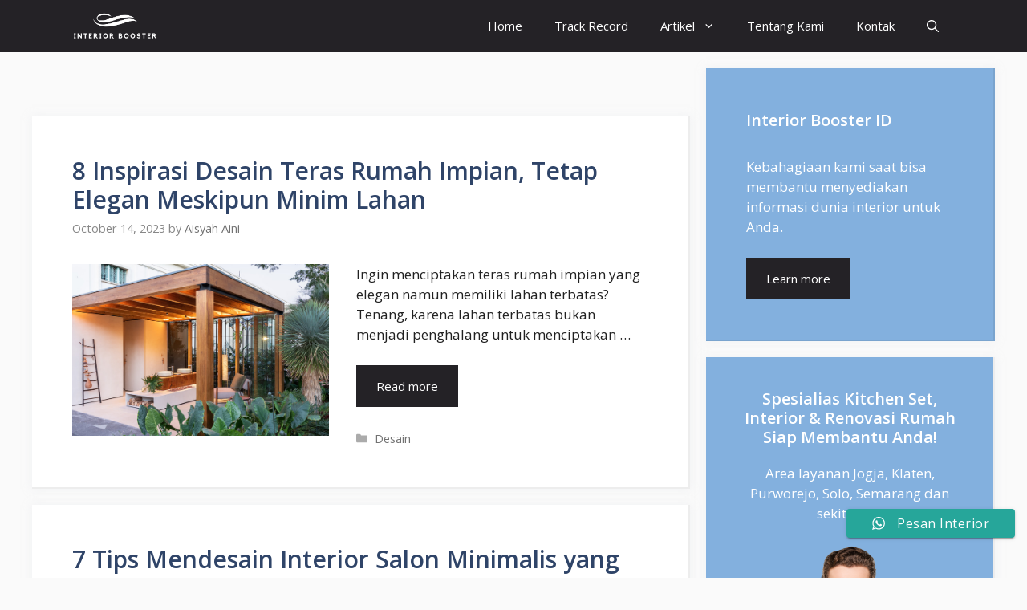

--- FILE ---
content_type: text/html; charset=UTF-8
request_url: https://interiorbooster.id/tag/interior-jogja
body_size: 24012
content:
<!DOCTYPE html><html lang="en-US"><head><meta charset="UTF-8"><link rel="preconnect" href="https://fonts.gstatic.com/" crossorigin /><meta name='robots' content='noindex, follow' /><meta name="viewport" content="width=device-width, initial-scale=1"><title>Artikel Interior Jogja by Interior Booster ID</title><meta property="og:locale" content="en_US" /><meta property="og:type" content="article" /><meta property="og:title" content="Artikel Interior Jogja by Interior Booster ID" /><meta property="og:url" content="https://interiorbooster.id/tag/interior-jogja" /><meta property="og:site_name" content="Interior Booster ID" /><meta name="twitter:card" content="summary_large_image" /><meta name="twitter:site" content="@designboosterid" /> <script type="application/ld+json" class="yoast-schema-graph">{"@context":"https://schema.org","@graph":[{"@type":"CollectionPage","@id":"https://interiorbooster.id/tag/interior-jogja","url":"https://interiorbooster.id/tag/interior-jogja","name":"Artikel Interior Jogja by Interior Booster ID","isPartOf":{"@id":"https://interiorbooster.id/#website"},"primaryImageOfPage":{"@id":"https://interiorbooster.id/tag/interior-jogja#primaryimage"},"image":{"@id":"https://interiorbooster.id/tag/interior-jogja#primaryimage"},"thumbnailUrl":"https://interiorbooster.id/wp-content/uploads/2024/06/Inspirasi-desain-teras-rumah-yang-nyaman-untuk-bersantai.jpg","breadcrumb":{"@id":"https://interiorbooster.id/tag/interior-jogja#breadcrumb"},"inLanguage":"en-US"},{"@type":"ImageObject","inLanguage":"en-US","@id":"https://interiorbooster.id/tag/interior-jogja#primaryimage","url":"https://interiorbooster.id/wp-content/uploads/2024/06/Inspirasi-desain-teras-rumah-yang-nyaman-untuk-bersantai.jpg","contentUrl":"https://interiorbooster.id/wp-content/uploads/2024/06/Inspirasi-desain-teras-rumah-yang-nyaman-untuk-bersantai.jpg","width":750,"height":501,"caption":"Inspirasi desain teras rumah yang nyaman untuk bersantai, Sumber: cgpme13.fr"},{"@type":"BreadcrumbList","@id":"https://interiorbooster.id/tag/interior-jogja#breadcrumb","itemListElement":[{"@type":"ListItem","position":1,"name":"Home","item":"https://interiorbooster.id/"},{"@type":"ListItem","position":2,"name":"Interior Jogja"}]},{"@type":"WebSite","@id":"https://interiorbooster.id/#website","url":"https://interiorbooster.id/","name":"Interior Booster ID","description":"Sahabat Berbagi Inspirasi Desain Interior Anda","publisher":{"@id":"https://interiorbooster.id/#organization"},"potentialAction":[{"@type":"SearchAction","target":{"@type":"EntryPoint","urlTemplate":"https://interiorbooster.id/?s={search_term_string}"},"query-input":{"@type":"PropertyValueSpecification","valueRequired":true,"valueName":"search_term_string"}}],"inLanguage":"en-US"},{"@type":"Organization","@id":"https://interiorbooster.id/#organization","name":"Interior Booster ID","url":"https://interiorbooster.id/","logo":{"@type":"ImageObject","inLanguage":"en-US","@id":"https://interiorbooster.id/#/schema/logo/image/","url":"https://interiorbooster.id/wp-content/uploads/2021/02/Logo-Website-Interior-Booster-ID-Putih.png","contentUrl":"https://interiorbooster.id/wp-content/uploads/2021/02/Logo-Website-Interior-Booster-ID-Putih.png","width":372,"height":157,"caption":"Interior Booster ID"},"image":{"@id":"https://interiorbooster.id/#/schema/logo/image/"},"sameAs":["https://www.facebook.com/interiorbooster","https://x.com/designboosterid","https://www.instagram.com/interiorbooster/","https://id.pinterest.com/interiorbooster/"]}]}</script> <link rel='dns-prefetch' href='//stats.wp.com' /><link href='https://fonts.gstatic.com' crossorigin rel='preconnect' /><link href='https://fonts.googleapis.com' crossorigin rel='preconnect' /><link rel="alternate" type="application/rss+xml" title="Interior Booster ID &raquo; Feed" href="https://interiorbooster.id/feed" /><link rel="alternate" type="application/rss+xml" title="Interior Booster ID &raquo; Comments Feed" href="https://interiorbooster.id/comments/feed" /><link rel="alternate" type="application/rss+xml" title="Interior Booster ID &raquo; Interior Jogja Tag Feed" href="https://interiorbooster.id/tag/interior-jogja/feed" /><style id='wp-img-auto-sizes-contain-inline-css'>img:is([sizes=auto i],[sizes^="auto," i]){contain-intrinsic-size:3000px 1500px}
/*# sourceURL=wp-img-auto-sizes-contain-inline-css */</style> <script>WebFontConfig={google:{families:["Open Sans:300,regular,italic,600,700&display=swap"]}};if ( typeof WebFont === "object" && typeof WebFont.load === "function" ) { WebFont.load( WebFontConfig ); }</script><script data-optimized="1" src="https://interiorbooster.id/wp-content/plugins/litespeed-cache/assets/js/webfontloader.min.js"></script><link data-optimized="2" rel="stylesheet" href="https://interiorbooster.id/wp-content/litespeed/css/ecab45fd36d29e230485419239fe07ab.css?ver=158cf" /><style id='wp-block-heading-inline-css'>h1:where(.wp-block-heading).has-background,h2:where(.wp-block-heading).has-background,h3:where(.wp-block-heading).has-background,h4:where(.wp-block-heading).has-background,h5:where(.wp-block-heading).has-background,h6:where(.wp-block-heading).has-background{padding:1.25em 2.375em}h1.has-text-align-left[style*=writing-mode]:where([style*=vertical-lr]),h1.has-text-align-right[style*=writing-mode]:where([style*=vertical-rl]),h2.has-text-align-left[style*=writing-mode]:where([style*=vertical-lr]),h2.has-text-align-right[style*=writing-mode]:where([style*=vertical-rl]),h3.has-text-align-left[style*=writing-mode]:where([style*=vertical-lr]),h3.has-text-align-right[style*=writing-mode]:where([style*=vertical-rl]),h4.has-text-align-left[style*=writing-mode]:where([style*=vertical-lr]),h4.has-text-align-right[style*=writing-mode]:where([style*=vertical-rl]),h5.has-text-align-left[style*=writing-mode]:where([style*=vertical-lr]),h5.has-text-align-right[style*=writing-mode]:where([style*=vertical-rl]),h6.has-text-align-left[style*=writing-mode]:where([style*=vertical-lr]),h6.has-text-align-right[style*=writing-mode]:where([style*=vertical-rl]){rotate:180deg}
/*# sourceURL=https://interiorbooster.id/wp-includes/blocks/heading/style.min.css */</style><style id='wp-block-image-inline-css'>.wp-block-image>a,.wp-block-image>figure>a{display:inline-block}.wp-block-image img{box-sizing:border-box;height:auto;max-width:100%;vertical-align:bottom}@media not (prefers-reduced-motion){.wp-block-image img.hide{visibility:hidden}.wp-block-image img.show{animation:show-content-image .4s}}.wp-block-image[style*=border-radius] img,.wp-block-image[style*=border-radius]>a{border-radius:inherit}.wp-block-image.has-custom-border img{box-sizing:border-box}.wp-block-image.aligncenter{text-align:center}.wp-block-image.alignfull>a,.wp-block-image.alignwide>a{width:100%}.wp-block-image.alignfull img,.wp-block-image.alignwide img{height:auto;width:100%}.wp-block-image .aligncenter,.wp-block-image .alignleft,.wp-block-image .alignright,.wp-block-image.aligncenter,.wp-block-image.alignleft,.wp-block-image.alignright{display:table}.wp-block-image .aligncenter>figcaption,.wp-block-image .alignleft>figcaption,.wp-block-image .alignright>figcaption,.wp-block-image.aligncenter>figcaption,.wp-block-image.alignleft>figcaption,.wp-block-image.alignright>figcaption{caption-side:bottom;display:table-caption}.wp-block-image .alignleft{float:left;margin:.5em 1em .5em 0}.wp-block-image .alignright{float:right;margin:.5em 0 .5em 1em}.wp-block-image .aligncenter{margin-left:auto;margin-right:auto}.wp-block-image :where(figcaption){margin-bottom:1em;margin-top:.5em}.wp-block-image.is-style-circle-mask img{border-radius:9999px}@supports ((-webkit-mask-image:none) or (mask-image:none)) or (-webkit-mask-image:none){.wp-block-image.is-style-circle-mask img{border-radius:0;-webkit-mask-image:url('data:image/svg+xml;utf8,<svg viewBox="0 0 100 100" xmlns="http://www.w3.org/2000/svg"><circle cx="50" cy="50" r="50"/></svg>');mask-image:url('data:image/svg+xml;utf8,<svg viewBox="0 0 100 100" xmlns="http://www.w3.org/2000/svg"><circle cx="50" cy="50" r="50"/></svg>');mask-mode:alpha;-webkit-mask-position:center;mask-position:center;-webkit-mask-repeat:no-repeat;mask-repeat:no-repeat;-webkit-mask-size:contain;mask-size:contain}}:root :where(.wp-block-image.is-style-rounded img,.wp-block-image .is-style-rounded img){border-radius:9999px}.wp-block-image figure{margin:0}.wp-lightbox-container{display:flex;flex-direction:column;position:relative}.wp-lightbox-container img{cursor:zoom-in}.wp-lightbox-container img:hover+button{opacity:1}.wp-lightbox-container button{align-items:center;backdrop-filter:blur(16px) saturate(180%);background-color:#5a5a5a40;border:none;border-radius:4px;cursor:zoom-in;display:flex;height:20px;justify-content:center;opacity:0;padding:0;position:absolute;right:16px;text-align:center;top:16px;width:20px;z-index:100}@media not (prefers-reduced-motion){.wp-lightbox-container button{transition:opacity .2s ease}}.wp-lightbox-container button:focus-visible{outline:3px auto #5a5a5a40;outline:3px auto -webkit-focus-ring-color;outline-offset:3px}.wp-lightbox-container button:hover{cursor:pointer;opacity:1}.wp-lightbox-container button:focus{opacity:1}.wp-lightbox-container button:focus,.wp-lightbox-container button:hover,.wp-lightbox-container button:not(:hover):not(:active):not(.has-background){background-color:#5a5a5a40;border:none}.wp-lightbox-overlay{box-sizing:border-box;cursor:zoom-out;height:100vh;left:0;overflow:hidden;position:fixed;top:0;visibility:hidden;width:100%;z-index:100000}.wp-lightbox-overlay .close-button{align-items:center;cursor:pointer;display:flex;justify-content:center;min-height:40px;min-width:40px;padding:0;position:absolute;right:calc(env(safe-area-inset-right) + 16px);top:calc(env(safe-area-inset-top) + 16px);z-index:5000000}.wp-lightbox-overlay .close-button:focus,.wp-lightbox-overlay .close-button:hover,.wp-lightbox-overlay .close-button:not(:hover):not(:active):not(.has-background){background:none;border:none}.wp-lightbox-overlay .lightbox-image-container{height:var(--wp--lightbox-container-height);left:50%;overflow:hidden;position:absolute;top:50%;transform:translate(-50%,-50%);transform-origin:top left;width:var(--wp--lightbox-container-width);z-index:9999999999}.wp-lightbox-overlay .wp-block-image{align-items:center;box-sizing:border-box;display:flex;height:100%;justify-content:center;margin:0;position:relative;transform-origin:0 0;width:100%;z-index:3000000}.wp-lightbox-overlay .wp-block-image img{height:var(--wp--lightbox-image-height);min-height:var(--wp--lightbox-image-height);min-width:var(--wp--lightbox-image-width);width:var(--wp--lightbox-image-width)}.wp-lightbox-overlay .wp-block-image figcaption{display:none}.wp-lightbox-overlay button{background:none;border:none}.wp-lightbox-overlay .scrim{background-color:#fff;height:100%;opacity:.9;position:absolute;width:100%;z-index:2000000}.wp-lightbox-overlay.active{visibility:visible}@media not (prefers-reduced-motion){.wp-lightbox-overlay.active{animation:turn-on-visibility .25s both}.wp-lightbox-overlay.active img{animation:turn-on-visibility .35s both}.wp-lightbox-overlay.show-closing-animation:not(.active){animation:turn-off-visibility .35s both}.wp-lightbox-overlay.show-closing-animation:not(.active) img{animation:turn-off-visibility .25s both}.wp-lightbox-overlay.zoom.active{animation:none;opacity:1;visibility:visible}.wp-lightbox-overlay.zoom.active .lightbox-image-container{animation:lightbox-zoom-in .4s}.wp-lightbox-overlay.zoom.active .lightbox-image-container img{animation:none}.wp-lightbox-overlay.zoom.active .scrim{animation:turn-on-visibility .4s forwards}.wp-lightbox-overlay.zoom.show-closing-animation:not(.active){animation:none}.wp-lightbox-overlay.zoom.show-closing-animation:not(.active) .lightbox-image-container{animation:lightbox-zoom-out .4s}.wp-lightbox-overlay.zoom.show-closing-animation:not(.active) .lightbox-image-container img{animation:none}.wp-lightbox-overlay.zoom.show-closing-animation:not(.active) .scrim{animation:turn-off-visibility .4s forwards}}@keyframes show-content-image{0%{visibility:hidden}99%{visibility:hidden}to{visibility:visible}}@keyframes turn-on-visibility{0%{opacity:0}to{opacity:1}}@keyframes turn-off-visibility{0%{opacity:1;visibility:visible}99%{opacity:0;visibility:visible}to{opacity:0;visibility:hidden}}@keyframes lightbox-zoom-in{0%{transform:translate(calc((-100vw + var(--wp--lightbox-scrollbar-width))/2 + var(--wp--lightbox-initial-left-position)),calc(-50vh + var(--wp--lightbox-initial-top-position))) scale(var(--wp--lightbox-scale))}to{transform:translate(-50%,-50%) scale(1)}}@keyframes lightbox-zoom-out{0%{transform:translate(-50%,-50%) scale(1);visibility:visible}99%{visibility:visible}to{transform:translate(calc((-100vw + var(--wp--lightbox-scrollbar-width))/2 + var(--wp--lightbox-initial-left-position)),calc(-50vh + var(--wp--lightbox-initial-top-position))) scale(var(--wp--lightbox-scale));visibility:hidden}}
/*# sourceURL=https://interiorbooster.id/wp-includes/blocks/image/style.min.css */</style><style id='wp-block-group-inline-css'>.wp-block-group{box-sizing:border-box}:where(.wp-block-group.wp-block-group-is-layout-constrained){position:relative}
/*# sourceURL=https://interiorbooster.id/wp-includes/blocks/group/style.min.css */</style><style id='wp-block-paragraph-inline-css'>.is-small-text{font-size:.875em}.is-regular-text{font-size:1em}.is-large-text{font-size:2.25em}.is-larger-text{font-size:3em}.has-drop-cap:not(:focus):first-letter{float:left;font-size:8.4em;font-style:normal;font-weight:100;line-height:.68;margin:.05em .1em 0 0;text-transform:uppercase}body.rtl .has-drop-cap:not(:focus):first-letter{float:none;margin-left:.1em}p.has-drop-cap.has-background{overflow:hidden}:root :where(p.has-background){padding:1.25em 2.375em}:where(p.has-text-color:not(.has-link-color)) a{color:inherit}p.has-text-align-left[style*="writing-mode:vertical-lr"],p.has-text-align-right[style*="writing-mode:vertical-rl"]{rotate:180deg}
/*# sourceURL=https://interiorbooster.id/wp-includes/blocks/paragraph/style.min.css */</style><style id='wp-block-quote-inline-css'>.wp-block-quote{box-sizing:border-box;overflow-wrap:break-word}.wp-block-quote.is-large:where(:not(.is-style-plain)),.wp-block-quote.is-style-large:where(:not(.is-style-plain)){margin-bottom:1em;padding:0 1em}.wp-block-quote.is-large:where(:not(.is-style-plain)) p,.wp-block-quote.is-style-large:where(:not(.is-style-plain)) p{font-size:1.5em;font-style:italic;line-height:1.6}.wp-block-quote.is-large:where(:not(.is-style-plain)) cite,.wp-block-quote.is-large:where(:not(.is-style-plain)) footer,.wp-block-quote.is-style-large:where(:not(.is-style-plain)) cite,.wp-block-quote.is-style-large:where(:not(.is-style-plain)) footer{font-size:1.125em;text-align:right}.wp-block-quote>cite{display:block}
/*# sourceURL=https://interiorbooster.id/wp-includes/blocks/quote/style.min.css */</style><style id='global-styles-inline-css'>:root{--wp--preset--aspect-ratio--square: 1;--wp--preset--aspect-ratio--4-3: 4/3;--wp--preset--aspect-ratio--3-4: 3/4;--wp--preset--aspect-ratio--3-2: 3/2;--wp--preset--aspect-ratio--2-3: 2/3;--wp--preset--aspect-ratio--16-9: 16/9;--wp--preset--aspect-ratio--9-16: 9/16;--wp--preset--color--black: #000000;--wp--preset--color--cyan-bluish-gray: #abb8c3;--wp--preset--color--white: #ffffff;--wp--preset--color--pale-pink: #f78da7;--wp--preset--color--vivid-red: #cf2e2e;--wp--preset--color--luminous-vivid-orange: #ff6900;--wp--preset--color--luminous-vivid-amber: #fcb900;--wp--preset--color--light-green-cyan: #7bdcb5;--wp--preset--color--vivid-green-cyan: #00d084;--wp--preset--color--pale-cyan-blue: #8ed1fc;--wp--preset--color--vivid-cyan-blue: #0693e3;--wp--preset--color--vivid-purple: #9b51e0;--wp--preset--color--contrast: var(--contrast);--wp--preset--color--contrast-2: var(--contrast-2);--wp--preset--color--contrast-3: var(--contrast-3);--wp--preset--color--base: var(--base);--wp--preset--color--base-2: var(--base-2);--wp--preset--color--base-3: var(--base-3);--wp--preset--color--accent: var(--accent);--wp--preset--gradient--vivid-cyan-blue-to-vivid-purple: linear-gradient(135deg,rgb(6,147,227) 0%,rgb(155,81,224) 100%);--wp--preset--gradient--light-green-cyan-to-vivid-green-cyan: linear-gradient(135deg,rgb(122,220,180) 0%,rgb(0,208,130) 100%);--wp--preset--gradient--luminous-vivid-amber-to-luminous-vivid-orange: linear-gradient(135deg,rgb(252,185,0) 0%,rgb(255,105,0) 100%);--wp--preset--gradient--luminous-vivid-orange-to-vivid-red: linear-gradient(135deg,rgb(255,105,0) 0%,rgb(207,46,46) 100%);--wp--preset--gradient--very-light-gray-to-cyan-bluish-gray: linear-gradient(135deg,rgb(238,238,238) 0%,rgb(169,184,195) 100%);--wp--preset--gradient--cool-to-warm-spectrum: linear-gradient(135deg,rgb(74,234,220) 0%,rgb(151,120,209) 20%,rgb(207,42,186) 40%,rgb(238,44,130) 60%,rgb(251,105,98) 80%,rgb(254,248,76) 100%);--wp--preset--gradient--blush-light-purple: linear-gradient(135deg,rgb(255,206,236) 0%,rgb(152,150,240) 100%);--wp--preset--gradient--blush-bordeaux: linear-gradient(135deg,rgb(254,205,165) 0%,rgb(254,45,45) 50%,rgb(107,0,62) 100%);--wp--preset--gradient--luminous-dusk: linear-gradient(135deg,rgb(255,203,112) 0%,rgb(199,81,192) 50%,rgb(65,88,208) 100%);--wp--preset--gradient--pale-ocean: linear-gradient(135deg,rgb(255,245,203) 0%,rgb(182,227,212) 50%,rgb(51,167,181) 100%);--wp--preset--gradient--electric-grass: linear-gradient(135deg,rgb(202,248,128) 0%,rgb(113,206,126) 100%);--wp--preset--gradient--midnight: linear-gradient(135deg,rgb(2,3,129) 0%,rgb(40,116,252) 100%);--wp--preset--font-size--small: 13px;--wp--preset--font-size--medium: 20px;--wp--preset--font-size--large: 36px;--wp--preset--font-size--x-large: 42px;--wp--preset--spacing--20: 0.44rem;--wp--preset--spacing--30: 0.67rem;--wp--preset--spacing--40: 1rem;--wp--preset--spacing--50: 1.5rem;--wp--preset--spacing--60: 2.25rem;--wp--preset--spacing--70: 3.38rem;--wp--preset--spacing--80: 5.06rem;--wp--preset--shadow--natural: 6px 6px 9px rgba(0, 0, 0, 0.2);--wp--preset--shadow--deep: 12px 12px 50px rgba(0, 0, 0, 0.4);--wp--preset--shadow--sharp: 6px 6px 0px rgba(0, 0, 0, 0.2);--wp--preset--shadow--outlined: 6px 6px 0px -3px rgb(255, 255, 255), 6px 6px rgb(0, 0, 0);--wp--preset--shadow--crisp: 6px 6px 0px rgb(0, 0, 0);}:where(.is-layout-flex){gap: 0.5em;}:where(.is-layout-grid){gap: 0.5em;}body .is-layout-flex{display: flex;}.is-layout-flex{flex-wrap: wrap;align-items: center;}.is-layout-flex > :is(*, div){margin: 0;}body .is-layout-grid{display: grid;}.is-layout-grid > :is(*, div){margin: 0;}:where(.wp-block-columns.is-layout-flex){gap: 2em;}:where(.wp-block-columns.is-layout-grid){gap: 2em;}:where(.wp-block-post-template.is-layout-flex){gap: 1.25em;}:where(.wp-block-post-template.is-layout-grid){gap: 1.25em;}.has-black-color{color: var(--wp--preset--color--black) !important;}.has-cyan-bluish-gray-color{color: var(--wp--preset--color--cyan-bluish-gray) !important;}.has-white-color{color: var(--wp--preset--color--white) !important;}.has-pale-pink-color{color: var(--wp--preset--color--pale-pink) !important;}.has-vivid-red-color{color: var(--wp--preset--color--vivid-red) !important;}.has-luminous-vivid-orange-color{color: var(--wp--preset--color--luminous-vivid-orange) !important;}.has-luminous-vivid-amber-color{color: var(--wp--preset--color--luminous-vivid-amber) !important;}.has-light-green-cyan-color{color: var(--wp--preset--color--light-green-cyan) !important;}.has-vivid-green-cyan-color{color: var(--wp--preset--color--vivid-green-cyan) !important;}.has-pale-cyan-blue-color{color: var(--wp--preset--color--pale-cyan-blue) !important;}.has-vivid-cyan-blue-color{color: var(--wp--preset--color--vivid-cyan-blue) !important;}.has-vivid-purple-color{color: var(--wp--preset--color--vivid-purple) !important;}.has-black-background-color{background-color: var(--wp--preset--color--black) !important;}.has-cyan-bluish-gray-background-color{background-color: var(--wp--preset--color--cyan-bluish-gray) !important;}.has-white-background-color{background-color: var(--wp--preset--color--white) !important;}.has-pale-pink-background-color{background-color: var(--wp--preset--color--pale-pink) !important;}.has-vivid-red-background-color{background-color: var(--wp--preset--color--vivid-red) !important;}.has-luminous-vivid-orange-background-color{background-color: var(--wp--preset--color--luminous-vivid-orange) !important;}.has-luminous-vivid-amber-background-color{background-color: var(--wp--preset--color--luminous-vivid-amber) !important;}.has-light-green-cyan-background-color{background-color: var(--wp--preset--color--light-green-cyan) !important;}.has-vivid-green-cyan-background-color{background-color: var(--wp--preset--color--vivid-green-cyan) !important;}.has-pale-cyan-blue-background-color{background-color: var(--wp--preset--color--pale-cyan-blue) !important;}.has-vivid-cyan-blue-background-color{background-color: var(--wp--preset--color--vivid-cyan-blue) !important;}.has-vivid-purple-background-color{background-color: var(--wp--preset--color--vivid-purple) !important;}.has-black-border-color{border-color: var(--wp--preset--color--black) !important;}.has-cyan-bluish-gray-border-color{border-color: var(--wp--preset--color--cyan-bluish-gray) !important;}.has-white-border-color{border-color: var(--wp--preset--color--white) !important;}.has-pale-pink-border-color{border-color: var(--wp--preset--color--pale-pink) !important;}.has-vivid-red-border-color{border-color: var(--wp--preset--color--vivid-red) !important;}.has-luminous-vivid-orange-border-color{border-color: var(--wp--preset--color--luminous-vivid-orange) !important;}.has-luminous-vivid-amber-border-color{border-color: var(--wp--preset--color--luminous-vivid-amber) !important;}.has-light-green-cyan-border-color{border-color: var(--wp--preset--color--light-green-cyan) !important;}.has-vivid-green-cyan-border-color{border-color: var(--wp--preset--color--vivid-green-cyan) !important;}.has-pale-cyan-blue-border-color{border-color: var(--wp--preset--color--pale-cyan-blue) !important;}.has-vivid-cyan-blue-border-color{border-color: var(--wp--preset--color--vivid-cyan-blue) !important;}.has-vivid-purple-border-color{border-color: var(--wp--preset--color--vivid-purple) !important;}.has-vivid-cyan-blue-to-vivid-purple-gradient-background{background: var(--wp--preset--gradient--vivid-cyan-blue-to-vivid-purple) !important;}.has-light-green-cyan-to-vivid-green-cyan-gradient-background{background: var(--wp--preset--gradient--light-green-cyan-to-vivid-green-cyan) !important;}.has-luminous-vivid-amber-to-luminous-vivid-orange-gradient-background{background: var(--wp--preset--gradient--luminous-vivid-amber-to-luminous-vivid-orange) !important;}.has-luminous-vivid-orange-to-vivid-red-gradient-background{background: var(--wp--preset--gradient--luminous-vivid-orange-to-vivid-red) !important;}.has-very-light-gray-to-cyan-bluish-gray-gradient-background{background: var(--wp--preset--gradient--very-light-gray-to-cyan-bluish-gray) !important;}.has-cool-to-warm-spectrum-gradient-background{background: var(--wp--preset--gradient--cool-to-warm-spectrum) !important;}.has-blush-light-purple-gradient-background{background: var(--wp--preset--gradient--blush-light-purple) !important;}.has-blush-bordeaux-gradient-background{background: var(--wp--preset--gradient--blush-bordeaux) !important;}.has-luminous-dusk-gradient-background{background: var(--wp--preset--gradient--luminous-dusk) !important;}.has-pale-ocean-gradient-background{background: var(--wp--preset--gradient--pale-ocean) !important;}.has-electric-grass-gradient-background{background: var(--wp--preset--gradient--electric-grass) !important;}.has-midnight-gradient-background{background: var(--wp--preset--gradient--midnight) !important;}.has-small-font-size{font-size: var(--wp--preset--font-size--small) !important;}.has-medium-font-size{font-size: var(--wp--preset--font-size--medium) !important;}.has-large-font-size{font-size: var(--wp--preset--font-size--large) !important;}.has-x-large-font-size{font-size: var(--wp--preset--font-size--x-large) !important;}
/*# sourceURL=global-styles-inline-css */</style><style id='classic-theme-styles-inline-css'>/*! This file is auto-generated */
.wp-block-button__link{color:#fff;background-color:#32373c;border-radius:9999px;box-shadow:none;text-decoration:none;padding:calc(.667em + 2px) calc(1.333em + 2px);font-size:1.125em}.wp-block-file__button{background:#32373c;color:#fff;text-decoration:none}
/*# sourceURL=/wp-includes/css/classic-themes.min.css */</style><style id='generate-style-inline-css'>.resize-featured-image .post-image img {width: 320px;}
body{background-color:#fafafa;color:#212121;}a{color:#1b78e2;}a:hover, a:focus, a:active{color:#000000;}.wp-block-group__inner-container{max-width:1200px;margin-left:auto;margin-right:auto;}.navigation-search{position:absolute;left:-99999px;pointer-events:none;visibility:hidden;z-index:20;width:100%;top:0;transition:opacity 100ms ease-in-out;opacity:0;}.navigation-search.nav-search-active{left:0;right:0;pointer-events:auto;visibility:visible;opacity:1;}.navigation-search input[type="search"]{outline:0;border:0;vertical-align:bottom;line-height:1;opacity:0.9;width:100%;z-index:20;border-radius:0;-webkit-appearance:none;height:60px;}.navigation-search input::-ms-clear{display:none;width:0;height:0;}.navigation-search input::-ms-reveal{display:none;width:0;height:0;}.navigation-search input::-webkit-search-decoration, .navigation-search input::-webkit-search-cancel-button, .navigation-search input::-webkit-search-results-button, .navigation-search input::-webkit-search-results-decoration{display:none;}.gen-sidebar-nav .navigation-search{top:auto;bottom:0;}:root{--contrast:#222222;--contrast-2:#575760;--contrast-3:#b2b2be;--base:#f0f0f0;--base-2:#f7f8f9;--base-3:#ffffff;--accent:#1e73be;}:root .has-contrast-color{color:var(--contrast);}:root .has-contrast-background-color{background-color:var(--contrast);}:root .has-contrast-2-color{color:var(--contrast-2);}:root .has-contrast-2-background-color{background-color:var(--contrast-2);}:root .has-contrast-3-color{color:var(--contrast-3);}:root .has-contrast-3-background-color{background-color:var(--contrast-3);}:root .has-base-color{color:var(--base);}:root .has-base-background-color{background-color:var(--base);}:root .has-base-2-color{color:var(--base-2);}:root .has-base-2-background-color{background-color:var(--base-2);}:root .has-base-3-color{color:var(--base-3);}:root .has-base-3-background-color{background-color:var(--base-3);}:root .has-accent-color{color:var(--accent);}:root .has-accent-background-color{background-color:var(--accent);}body, button, input, select, textarea{font-family:"Open Sans", sans-serif;}body{line-height:1.5;}.entry-content > [class*="wp-block-"]:not(:last-child):not(.wp-block-heading){margin-bottom:1.5em;}.main-navigation .main-nav ul ul li a{font-size:14px;}.widget-title{font-weight:600;}.sidebar .widget, .footer-widgets .widget{font-size:17px;}button:not(.menu-toggle),html input[type="button"],input[type="reset"],input[type="submit"],.button,.wp-block-button .wp-block-button__link{font-size:15px;}h1{font-weight:600;font-size:40px;}h2{font-weight:600;font-size:30px;}h3{font-size:20px;}h4{font-size:inherit;}h5{font-size:inherit;}@media (max-width:768px){.main-title{font-size:20px;}h1{font-size:30px;}h2{font-size:25px;}}.top-bar{background-color:#636363;color:#ffffff;}.top-bar a{color:#ffffff;}.top-bar a:hover{color:#303030;}.site-header{background-color:#ffffff;color:#3a3a3a;}.site-header a{color:#3a3a3a;}.main-title a,.main-title a:hover{color:#ffffff;}.site-description{color:#757575;}.main-navigation,.main-navigation ul ul{background-color:#242226;}.main-navigation .main-nav ul li a, .main-navigation .menu-toggle, .main-navigation .menu-bar-items{color:#ffffff;}.main-navigation .main-nav ul li:not([class*="current-menu-"]):hover > a, .main-navigation .main-nav ul li:not([class*="current-menu-"]):focus > a, .main-navigation .main-nav ul li.sfHover:not([class*="current-menu-"]) > a, .main-navigation .menu-bar-item:hover > a, .main-navigation .menu-bar-item.sfHover > a{color:#ffffff;background-color:#35343a;}button.menu-toggle:hover,button.menu-toggle:focus{color:#ffffff;}.main-navigation .main-nav ul li[class*="current-menu-"] > a{color:#ffffff;background-color:#35343a;}.navigation-search input[type="search"],.navigation-search input[type="search"]:active, .navigation-search input[type="search"]:focus, .main-navigation .main-nav ul li.search-item.active > a, .main-navigation .menu-bar-items .search-item.active > a{color:#ffffff;background-color:#35343a;}.main-navigation ul ul{background-color:#3f3f3f;}.main-navigation .main-nav ul ul li a{color:#dddddd;}.main-navigation .main-nav ul ul li:not([class*="current-menu-"]):hover > a,.main-navigation .main-nav ul ul li:not([class*="current-menu-"]):focus > a, .main-navigation .main-nav ul ul li.sfHover:not([class*="current-menu-"]) > a{color:#ffffff;background-color:#4f4f4f;}.main-navigation .main-nav ul ul li[class*="current-menu-"] > a{color:#8f919e;background-color:#4f4f4f;}.separate-containers .inside-article, .separate-containers .comments-area, .separate-containers .page-header, .one-container .container, .separate-containers .paging-navigation, .inside-page-header{background-color:#ffffff;}.entry-title a{color:#2f4468;}.entry-title a:hover{color:#0a0000;}.entry-meta{color:#878787;}.entry-meta a{color:#727272;}.entry-meta a:hover{color:#0a0101;}.sidebar .widget{background-color:#ffffff;}.sidebar .widget .widget-title{color:#000000;}.footer-widgets{color:#ffffff;background-color:#2f4468;}.footer-widgets a{color:#ffffff;}.footer-widgets .widget-title{color:#ffffff;}.site-info{color:#2f4468;}.site-info a{color:#2f4468;}.site-info a:hover{color:#0a0a0a;}.footer-bar .widget_nav_menu .current-menu-item a{color:#0a0a0a;}input[type="text"],input[type="email"],input[type="url"],input[type="password"],input[type="search"],input[type="tel"],input[type="number"],textarea,select{color:#666666;background-color:#fafafa;border-color:#cccccc;}input[type="text"]:focus,input[type="email"]:focus,input[type="url"]:focus,input[type="password"]:focus,input[type="search"]:focus,input[type="tel"]:focus,input[type="number"]:focus,textarea:focus,select:focus{color:#666666;background-color:#ffffff;border-color:#bfbfbf;}button,html input[type="button"],input[type="reset"],input[type="submit"],a.button,a.wp-block-button__link:not(.has-background){color:#ffffff;background-color:#242226;}button:hover,html input[type="button"]:hover,input[type="reset"]:hover,input[type="submit"]:hover,a.button:hover,button:focus,html input[type="button"]:focus,input[type="reset"]:focus,input[type="submit"]:focus,a.button:focus,a.wp-block-button__link:not(.has-background):active,a.wp-block-button__link:not(.has-background):focus,a.wp-block-button__link:not(.has-background):hover{color:#ffffff;background-color:#35343a;}a.generate-back-to-top{background-color:rgba( 0,0,0,0.4 );color:#ffffff;}a.generate-back-to-top:hover,a.generate-back-to-top:focus{background-color:rgba( 0,0,0,0.6 );color:#ffffff;}:root{--gp-search-modal-bg-color:var(--base-3);--gp-search-modal-text-color:var(--contrast);--gp-search-modal-overlay-bg-color:rgba(0,0,0,0.2);}@media (max-width: 768px){.main-navigation .menu-bar-item:hover > a, .main-navigation .menu-bar-item.sfHover > a{background:none;color:#ffffff;}}.inside-top-bar{padding:10px;}.inside-header{padding:40px;}.nav-below-header .main-navigation .inside-navigation.grid-container, .nav-above-header .main-navigation .inside-navigation.grid-container{padding:0px 20px 0px 20px;}.separate-containers .inside-article, .separate-containers .comments-area, .separate-containers .page-header, .separate-containers .paging-navigation, .one-container .site-content, .inside-page-header{padding:50px;}.site-main .wp-block-group__inner-container{padding:50px;}.separate-containers .paging-navigation{padding-top:20px;padding-bottom:20px;}.entry-content .alignwide, body:not(.no-sidebar) .entry-content .alignfull{margin-left:-50px;width:calc(100% + 100px);max-width:calc(100% + 100px);}.one-container.right-sidebar .site-main,.one-container.both-right .site-main{margin-right:50px;}.one-container.left-sidebar .site-main,.one-container.both-left .site-main{margin-left:50px;}.one-container.both-sidebars .site-main{margin:0px 50px 0px 50px;}.one-container.archive .post:not(:last-child):not(.is-loop-template-item), .one-container.blog .post:not(:last-child):not(.is-loop-template-item){padding-bottom:50px;}.main-navigation .main-nav ul li a,.menu-toggle,.main-navigation .menu-bar-item > a{line-height:65px;}.navigation-search input[type="search"]{height:65px;}.rtl .menu-item-has-children .dropdown-menu-toggle{padding-left:20px;}.rtl .main-navigation .main-nav ul li.menu-item-has-children > a{padding-right:20px;}.widget-area .widget{padding:50px;}.inside-site-info{padding:20px;}@media (max-width:768px){.separate-containers .inside-article, .separate-containers .comments-area, .separate-containers .page-header, .separate-containers .paging-navigation, .one-container .site-content, .inside-page-header{padding:30px;}.site-main .wp-block-group__inner-container{padding:30px;}.inside-site-info{padding-right:10px;padding-left:10px;}.entry-content .alignwide, body:not(.no-sidebar) .entry-content .alignfull{margin-left:-30px;width:calc(100% + 60px);max-width:calc(100% + 60px);}.one-container .site-main .paging-navigation{margin-bottom:20px;}}/* End cached CSS */.is-right-sidebar{width:30%;}.is-left-sidebar{width:25%;}.site-content .content-area{width:70%;}@media (max-width: 768px){.main-navigation .menu-toggle,.sidebar-nav-mobile:not(#sticky-placeholder){display:block;}.main-navigation ul,.gen-sidebar-nav,.main-navigation:not(.slideout-navigation):not(.toggled) .main-nav > ul,.has-inline-mobile-toggle #site-navigation .inside-navigation > *:not(.navigation-search):not(.main-nav){display:none;}.nav-align-right .inside-navigation,.nav-align-center .inside-navigation{justify-content:space-between;}}
.dynamic-author-image-rounded{border-radius:100%;}.dynamic-featured-image, .dynamic-author-image{vertical-align:middle;}.one-container.blog .dynamic-content-template:not(:last-child), .one-container.archive .dynamic-content-template:not(:last-child){padding-bottom:0px;}.dynamic-entry-excerpt > p:last-child{margin-bottom:0px;}
.main-navigation .main-nav ul li a,.menu-toggle,.main-navigation .menu-bar-item > a{transition: line-height 300ms ease}.main-navigation.toggled .main-nav > ul{background-color: #242226}.sticky-enabled .gen-sidebar-nav.is_stuck .main-navigation {margin-bottom: 0px;}.sticky-enabled .gen-sidebar-nav.is_stuck {z-index: 500;}.sticky-enabled .main-navigation.is_stuck {box-shadow: 0 2px 2px -2px rgba(0, 0, 0, .2);}.navigation-stick:not(.gen-sidebar-nav) {left: 0;right: 0;width: 100% !important;}.nav-float-right .navigation-stick {width: 100% !important;left: 0;}.nav-float-right .navigation-stick .navigation-branding {margin-right: auto;}.main-navigation.has-sticky-branding:not(.grid-container) .inside-navigation:not(.grid-container) .navigation-branding{margin-left: 10px;}
.navigation-branding .main-title{font-weight:bold;text-transform:none;font-size:25px;}@media (max-width: 768px){.navigation-branding .main-title{font-size:20px;}}
/*# sourceURL=generate-style-inline-css */</style><style id='generate-navigation-branding-inline-css'>.main-navigation.has-branding .inside-navigation.grid-container, .main-navigation.has-branding.grid-container .inside-navigation:not(.grid-container){padding:0px 50px 0px 50px;}.main-navigation.has-branding:not(.grid-container) .inside-navigation:not(.grid-container) .navigation-branding{margin-left:10px;}.navigation-branding img, .site-logo.mobile-header-logo img{height:65px;width:auto;}.navigation-branding .main-title{line-height:65px;}@media (max-width: 768px){.main-navigation.has-branding.nav-align-center .menu-bar-items, .main-navigation.has-sticky-branding.navigation-stick.nav-align-center .menu-bar-items{margin-left:auto;}.navigation-branding{margin-right:auto;margin-left:10px;}.navigation-branding .main-title, .mobile-header-navigation .site-logo{margin-left:10px;}.main-navigation.has-branding .inside-navigation.grid-container{padding:0px;}}
/*# sourceURL=generate-navigation-branding-inline-css */</style><link rel='preload' as='font'  id='wpzoom-social-icons-font-academicons-woff2-css' href='https://interiorbooster.id/wp-content/plugins/social-icons-widget-by-wpzoom/assets/font/academicons.woff2?v=1.9.2' type='font/woff2' crossorigin /><link rel='preload' as='font'  id='wpzoom-social-icons-font-fontawesome-3-woff2-css' href='https://interiorbooster.id/wp-content/plugins/social-icons-widget-by-wpzoom/assets/font/fontawesome-webfont.woff2?v=4.7.0' type='font/woff2' crossorigin /><link rel='preload' as='font'  id='wpzoom-social-icons-font-fontawesome-5-brands-woff2-css' href='https://interiorbooster.id/wp-content/plugins/social-icons-widget-by-wpzoom/assets/font/fa-brands-400.woff2' type='font/woff2' crossorigin /><link rel='preload' as='font'  id='wpzoom-social-icons-font-fontawesome-5-regular-woff2-css' href='https://interiorbooster.id/wp-content/plugins/social-icons-widget-by-wpzoom/assets/font/fa-regular-400.woff2' type='font/woff2' crossorigin /><link rel='preload' as='font'  id='wpzoom-social-icons-font-fontawesome-5-solid-woff2-css' href='https://interiorbooster.id/wp-content/plugins/social-icons-widget-by-wpzoom/assets/font/fa-solid-900.woff2' type='font/woff2' crossorigin /><link rel='preload' as='font'  id='wpzoom-social-icons-font-genericons-woff-css' href='https://interiorbooster.id/wp-content/plugins/social-icons-widget-by-wpzoom/assets/font/Genericons.woff' type='font/woff' crossorigin /><link rel='preload' as='font'  id='wpzoom-social-icons-font-socicon-woff2-css' href='https://interiorbooster.id/wp-content/plugins/social-icons-widget-by-wpzoom/assets/font/socicon.woff2?v=4.5.5' type='font/woff2' crossorigin /> <script src="https://interiorbooster.id/wp-includes/js/jquery/jquery.min.js?ver=3.7.1" id="jquery-core-js"></script> <link rel="https://api.w.org/" href="https://interiorbooster.id/wp-json/" /><link rel="alternate" title="JSON" type="application/json" href="https://interiorbooster.id/wp-json/wp/v2/tags/34" /><link rel="EditURI" type="application/rsd+xml" title="RSD" href="https://interiorbooster.id/xmlrpc.php?rsd" /><meta name="generator" content="WordPress 6.9" /><style>img#wpstats{display:none}</style><link rel="icon" href="https://interiorbooster.id/wp-content/uploads/2021/02/Logo-Website-Interior-Booster-ID-150x150.png" sizes="32x32" /><link rel="icon" href="https://interiorbooster.id/wp-content/uploads/2021/02/Logo-Website-Interior-Booster-ID-300x300.png" sizes="192x192" /><link rel="apple-touch-icon" href="https://interiorbooster.id/wp-content/uploads/2021/02/Logo-Website-Interior-Booster-ID-300x300.png" /><meta name="msapplication-TileImage" content="https://interiorbooster.id/wp-content/uploads/2021/02/Logo-Website-Interior-Booster-ID-300x300.png" /><style id="wp-custom-css">/* GeneratePress Site CSS */ .inside-article,
.sidebar .widget,
.comments-area {
	border-right: 2px solid rgba(0, 0, 0, 0.07);
	border-bottom: 2px solid rgba(0, 0, 0, 0.07);
	box-shadow: 0 0 10px rgba(232, 234, 237, 0.5);
}

/* Featured widget */
.sidebar .widget:first-child,
.sidebar .widget:first-child .widget-title{
	background-color: #83b0de;
	color: #fff;
}

.separate-containers .page-header {
	background: transparent;
	padding-top: 20px;
	padding-bottom: 20px;
}

.page-header h1 {
	font-size: 1.5em;
}

.button, .wp-block-button .wp-block-button__link {
	padding: 15px 25px;
}

@media (max-width: 768px) {
	.post-image img {
		max-width: 100%;
	}
} /* End GeneratePress Site CSS */

.page-header .page-title{
	display:none;
}

.page-header .taxonomy-description{
	display:none;
}

p.meta-cta {
	    margin-top: 25px;

}

aside#block-3{
	padding:0px;
}

div.box-cs{
	padding: 40px;
}


.inside-right-sidebar aside#block-4{
	padding:0px;
	text-align:center;
}

.sidebar .inside-right-sidebar aside#block-4 figure.img-ads-zeka img{
	width:100%;
}
#block-5{
	padding:0px;
}</style></head><body class="archive tag tag-interior-jogja tag-34 wp-custom-logo wp-embed-responsive wp-theme-generatepress post-image-below-header post-image-aligned-left sticky-menu-no-transition sticky-enabled both-sticky-menu right-sidebar nav-below-header separate-containers nav-search-enabled header-aligned-left dropdown-hover" itemtype="https://schema.org/Blog" itemscope>
<a class="screen-reader-text skip-link" href="#content" title="Skip to content">Skip to content</a><nav class="has-branding main-navigation nav-align-right has-menu-bar-items sub-menu-right" id="site-navigation" aria-label="Primary"  itemtype="https://schema.org/SiteNavigationElement" itemscope><div class="inside-navigation grid-container"><div class="navigation-branding"><div class="site-logo">
<a href="https://interiorbooster.id/" title="Interior Booster ID" rel="home">
<img data-lazyloaded="1" src="[data-uri]" class="header-image is-logo-image" alt="Interior Booster ID" data-src="https://interiorbooster.id/wp-content/uploads/2021/02/Logo-Website-Interior-Booster-ID-Putih.png" title="Interior Booster ID" width="372" height="157" />
</a></div></div><form method="get" class="search-form navigation-search" action="https://interiorbooster.id/">
<input type="search" class="search-field" value="" name="s" title="Search" /></form>				<button class="menu-toggle" aria-controls="primary-menu" aria-expanded="false">
<span class="gp-icon icon-menu-bars"><svg viewBox="0 0 512 512" aria-hidden="true" xmlns="http://www.w3.org/2000/svg" width="1em" height="1em"><path d="M0 96c0-13.255 10.745-24 24-24h464c13.255 0 24 10.745 24 24s-10.745 24-24 24H24c-13.255 0-24-10.745-24-24zm0 160c0-13.255 10.745-24 24-24h464c13.255 0 24 10.745 24 24s-10.745 24-24 24H24c-13.255 0-24-10.745-24-24zm0 160c0-13.255 10.745-24 24-24h464c13.255 0 24 10.745 24 24s-10.745 24-24 24H24c-13.255 0-24-10.745-24-24z" /></svg><svg viewBox="0 0 512 512" aria-hidden="true" xmlns="http://www.w3.org/2000/svg" width="1em" height="1em"><path d="M71.029 71.029c9.373-9.372 24.569-9.372 33.942 0L256 222.059l151.029-151.03c9.373-9.372 24.569-9.372 33.942 0 9.372 9.373 9.372 24.569 0 33.942L289.941 256l151.03 151.029c9.372 9.373 9.372 24.569 0 33.942-9.373 9.372-24.569 9.372-33.942 0L256 289.941l-151.029 151.03c-9.373 9.372-24.569 9.372-33.942 0-9.372-9.373-9.372-24.569 0-33.942L222.059 256 71.029 104.971c-9.372-9.373-9.372-24.569 0-33.942z" /></svg></span><span class="mobile-menu">Menu</span>				</button><div id="primary-menu" class="main-nav"><ul id="menu-primary-marketer" class=" menu sf-menu"><li id="menu-item-42" class="menu-item menu-item-type-custom menu-item-object-custom menu-item-home menu-item-42"><a href="https://interiorbooster.id/">Home</a></li><li id="menu-item-1068" class="menu-item menu-item-type-taxonomy menu-item-object-category menu-item-1068"><a href="https://interiorbooster.id/category/karya">Track Record</a></li><li id="menu-item-1090" class="menu-item menu-item-type-custom menu-item-object-custom menu-item-has-children menu-item-1090"><a href="#">Artikel<span role="presentation" class="dropdown-menu-toggle"><span class="gp-icon icon-arrow"><svg viewBox="0 0 330 512" aria-hidden="true" xmlns="http://www.w3.org/2000/svg" width="1em" height="1em"><path d="M305.913 197.085c0 2.266-1.133 4.815-2.833 6.514L171.087 335.593c-1.7 1.7-4.249 2.832-6.515 2.832s-4.815-1.133-6.515-2.832L26.064 203.599c-1.7-1.7-2.832-4.248-2.832-6.514s1.132-4.816 2.832-6.515l14.162-14.163c1.7-1.699 3.966-2.832 6.515-2.832 2.266 0 4.815 1.133 6.515 2.832l111.316 111.317 111.316-111.317c1.7-1.699 4.249-2.832 6.515-2.832s4.815 1.133 6.515 2.832l14.162 14.163c1.7 1.7 2.833 4.249 2.833 6.515z" /></svg></span></span></a><ul class="sub-menu"><li id="menu-item-349" class="menu-item menu-item-type-taxonomy menu-item-object-category menu-item-349"><a href="https://interiorbooster.id/category/tips">Tips Interior</a></li><li id="menu-item-347" class="menu-item menu-item-type-taxonomy menu-item-object-category menu-item-347"><a href="https://interiorbooster.id/category/desain">Desain</a></li><li id="menu-item-621" class="menu-item menu-item-type-taxonomy menu-item-object-category menu-item-621"><a href="https://interiorbooster.id/category/dapur">Dapur</a></li><li id="menu-item-348" class="menu-item menu-item-type-taxonomy menu-item-object-category menu-item-348"><a href="https://interiorbooster.id/category/info">Informasi</a></li><li id="menu-item-350" class="menu-item menu-item-type-taxonomy menu-item-object-category menu-item-350"><a href="https://interiorbooster.id/category/material">Material</a></li></ul></li><li id="menu-item-43" class="menu-item menu-item-type-post_type menu-item-object-page menu-item-43"><a href="https://interiorbooster.id/about">Tentang Kami</a></li><li id="menu-item-45" class="menu-item menu-item-type-post_type menu-item-object-page menu-item-45"><a href="https://interiorbooster.id/contact">Kontak</a></li></ul></div><div class="menu-bar-items"><span class="menu-bar-item search-item"><a aria-label="Open Search Bar" href="#"><span class="gp-icon icon-search"><svg viewBox="0 0 512 512" aria-hidden="true" xmlns="http://www.w3.org/2000/svg" width="1em" height="1em"><path fill-rule="evenodd" clip-rule="evenodd" d="M208 48c-88.366 0-160 71.634-160 160s71.634 160 160 160 160-71.634 160-160S296.366 48 208 48zM0 208C0 93.125 93.125 0 208 0s208 93.125 208 208c0 48.741-16.765 93.566-44.843 129.024l133.826 134.018c9.366 9.379 9.355 24.575-.025 33.941-9.379 9.366-24.575 9.355-33.941-.025L337.238 370.987C301.747 399.167 256.839 416 208 416 93.125 416 0 322.875 0 208z" /></svg><svg viewBox="0 0 512 512" aria-hidden="true" xmlns="http://www.w3.org/2000/svg" width="1em" height="1em"><path d="M71.029 71.029c9.373-9.372 24.569-9.372 33.942 0L256 222.059l151.029-151.03c9.373-9.372 24.569-9.372 33.942 0 9.372 9.373 9.372 24.569 0 33.942L289.941 256l151.03 151.029c9.372 9.373 9.372 24.569 0 33.942-9.373 9.372-24.569 9.372-33.942 0L256 289.941l-151.029 151.03c-9.373 9.372-24.569 9.372-33.942 0-9.372-9.373-9.372-24.569 0-33.942L222.059 256 71.029 104.971c-9.372-9.373-9.372-24.569 0-33.942z" /></svg></span></a></span></div></div></nav><div class="site grid-container container hfeed" id="page"><div class="site-content" id="content"><div class="content-area" id="primary"><main class="site-main" id="main"><header class="page-header" aria-label="Page"><h1 class="page-title">
Interior Jogja</h1></header><article id="post-2105" class="post-2105 post type-post status-publish format-standard has-post-thumbnail hentry category-desain tag-desain-teras-rumah tag-inspirasi-desain-teras-rumah tag-interior-jogja resize-featured-image" itemtype="https://schema.org/CreativeWork" itemscope><div class="inside-article"><header class="entry-header"><h2 class="entry-title" itemprop="headline"><a href="https://interiorbooster.id/desain-teras-rumah" rel="bookmark">8 Inspirasi Desain Teras Rumah Impian, Tetap Elegan Meskipun Minim Lahan</a></h2><div class="entry-meta">
<span class="posted-on"><time class="updated" datetime="2024-12-13T14:52:10+07:00" itemprop="dateModified">December 13, 2024</time><time class="entry-date published" datetime="2023-10-14T15:08:00+07:00" itemprop="datePublished">October 14, 2023</time></span> <span class="byline">by <span class="author vcard" itemprop="author" itemtype="https://schema.org/Person" itemscope><a class="url fn n" href="https://interiorbooster.id/author/aisyah" title="View all posts by Aisyah Aini" rel="author" itemprop="url"><span class="author-name" itemprop="name">Aisyah Aini</span></a></span></span></div></header><div class="post-image">
<a href="https://interiorbooster.id/desain-teras-rumah">
<img data-lazyloaded="1" src="[data-uri]" width="750" height="501" data-src="https://interiorbooster.id/wp-content/uploads/2024/06/Inspirasi-desain-teras-rumah-yang-nyaman-untuk-bersantai.jpg" class="attachment-medium_large size-medium_large wp-post-image" alt="Inspirasi desain teras rumah yang nyaman untuk bersantai, Sumber: cgpme13.fr" itemprop="image" decoding="async" fetchpriority="high" data-srcset="https://interiorbooster.id/wp-content/uploads/2024/06/Inspirasi-desain-teras-rumah-yang-nyaman-untuk-bersantai.jpg 750w, https://interiorbooster.id/wp-content/uploads/2024/06/Inspirasi-desain-teras-rumah-yang-nyaman-untuk-bersantai-300x200.jpg 300w" data-sizes="(max-width: 750px) 100vw, 750px" />
</a></div><div class="entry-summary" itemprop="text"><p>Ingin menciptakan teras rumah impian yang elegan namun memiliki lahan terbatas? Tenang, karena lahan terbatas bukan menjadi penghalang untuk menciptakan &#8230;</p><p class="read-more-container"><a title="8 Inspirasi Desain Teras Rumah Impian, Tetap Elegan Meskipun Minim Lahan" class="read-more button" href="https://interiorbooster.id/desain-teras-rumah#more-2105" aria-label="Read more about 8 Inspirasi Desain Teras Rumah Impian, Tetap Elegan Meskipun Minim Lahan">Read more</a></p></div><footer class="entry-meta" aria-label="Entry meta">
<span class="cat-links"><span class="gp-icon icon-categories"><svg viewBox="0 0 512 512" aria-hidden="true" xmlns="http://www.w3.org/2000/svg" width="1em" height="1em"><path d="M0 112c0-26.51 21.49-48 48-48h110.014a48 48 0 0143.592 27.907l12.349 26.791A16 16 0 00228.486 128H464c26.51 0 48 21.49 48 48v224c0 26.51-21.49 48-48 48H48c-26.51 0-48-21.49-48-48V112z" /></svg></span><span class="screen-reader-text">Categories </span><a href="https://interiorbooster.id/category/desain" rel="category tag">Desain</a></span></footer></div></article><article id="post-2098" class="post-2098 post type-post status-publish format-standard has-post-thumbnail hentry category-desain category-tips tag-desain-interior tag-interior-jogja tag-interior-salon-minimalis resize-featured-image" itemtype="https://schema.org/CreativeWork" itemscope><div class="inside-article"><header class="entry-header"><h2 class="entry-title" itemprop="headline"><a href="https://interiorbooster.id/interior-salon-minimalis" rel="bookmark">7 Tips Mendesain Interior Salon Minimalis yang Nyaman dan Estetik, Pengunjung Auto Betah!</a></h2><div class="entry-meta">
<span class="posted-on"><time class="updated" datetime="2024-06-27T14:20:15+07:00" itemprop="dateModified">June 27, 2024</time><time class="entry-date published" datetime="2023-10-13T14:15:00+07:00" itemprop="datePublished">October 13, 2023</time></span> <span class="byline">by <span class="author vcard" itemprop="author" itemtype="https://schema.org/Person" itemscope><a class="url fn n" href="https://interiorbooster.id/author/aisyah" title="View all posts by Aisyah Aini" rel="author" itemprop="url"><span class="author-name" itemprop="name">Aisyah Aini</span></a></span></span></div></header><div class="post-image">
<a href="https://interiorbooster.id/interior-salon-minimalis">
<img data-lazyloaded="1" src="[data-uri]" width="750" height="500" data-src="https://interiorbooster.id/wp-content/uploads/2024/06/Penggunaan-warna-netral-dapat-menambah-kesan-minimalis-yang-rapi.jpg" class="attachment-medium_large size-medium_large wp-post-image" alt="Penggunaan warna netral dapat menambah kesan minimalis yang rapi, Sumber: thebeautybarperth.com.au" itemprop="image" decoding="async" data-srcset="https://interiorbooster.id/wp-content/uploads/2024/06/Penggunaan-warna-netral-dapat-menambah-kesan-minimalis-yang-rapi.jpg 750w, https://interiorbooster.id/wp-content/uploads/2024/06/Penggunaan-warna-netral-dapat-menambah-kesan-minimalis-yang-rapi-300x200.jpg 300w" data-sizes="(max-width: 750px) 100vw, 750px" />
</a></div><div class="entry-summary" itemprop="text"><p>Berkecimpung di dunia bisnis salon yang menjajakan jasa, sudah sewajarnya apabila interior penyediaan jasa tersebut mencerminkan kualitas yang ditawarkan. Maka &#8230;</p><p class="read-more-container"><a title="7 Tips Mendesain Interior Salon Minimalis yang Nyaman dan Estetik, Pengunjung Auto Betah!" class="read-more button" href="https://interiorbooster.id/interior-salon-minimalis#more-2098" aria-label="Read more about 7 Tips Mendesain Interior Salon Minimalis yang Nyaman dan Estetik, Pengunjung Auto Betah!">Read more</a></p></div><footer class="entry-meta" aria-label="Entry meta">
<span class="cat-links"><span class="gp-icon icon-categories"><svg viewBox="0 0 512 512" aria-hidden="true" xmlns="http://www.w3.org/2000/svg" width="1em" height="1em"><path d="M0 112c0-26.51 21.49-48 48-48h110.014a48 48 0 0143.592 27.907l12.349 26.791A16 16 0 00228.486 128H464c26.51 0 48 21.49 48 48v224c0 26.51-21.49 48-48 48H48c-26.51 0-48-21.49-48-48V112z" /></svg></span><span class="screen-reader-text">Categories </span><a href="https://interiorbooster.id/category/desain" rel="category tag">Desain</a>, <a href="https://interiorbooster.id/category/tips" rel="category tag">Tips</a></span></footer></div></article><article id="post-212" class="post-212 post type-post status-publish format-standard has-post-thumbnail hentry category-desain category-tips tag-desain-interior tag-desain-interior-kontrakan tag-interior-jogja resize-featured-image" itemtype="https://schema.org/CreativeWork" itemscope><div class="inside-article"><header class="entry-header"><h2 class="entry-title" itemprop="headline"><a href="https://interiorbooster.id/interior-rumah-kontrakan" rel="bookmark">7 Tips Mendesain Interior Rumah Kontrakan yang Sederhana Namun Nyaman Dihuni</a></h2><div class="entry-meta">
<span class="posted-on"><time class="updated" datetime="2024-06-27T14:00:14+07:00" itemprop="dateModified">June 27, 2024</time><time class="entry-date published" datetime="2023-10-12T06:35:00+07:00" itemprop="datePublished">October 12, 2023</time></span> <span class="byline">by <span class="author vcard" itemprop="author" itemtype="https://schema.org/Person" itemscope><a class="url fn n" href="https://interiorbooster.id/author/aisyah" title="View all posts by Aisyah Aini" rel="author" itemprop="url"><span class="author-name" itemprop="name">Aisyah Aini</span></a></span></span></div></header><div class="post-image">
<a href="https://interiorbooster.id/interior-rumah-kontrakan">
<img data-lazyloaded="1" src="[data-uri]" width="750" height="499" data-src="https://interiorbooster.id/wp-content/uploads/2021/02/Tips-mendesain-interior-rumah-kontrakan-agar-nyaman-digunakan.jpg" class="attachment-medium_large size-medium_large wp-post-image" alt="Tips mendesain interior rumah kontrakan agar nyaman digunakan, Sumber: mashvisor.com" itemprop="image" decoding="async" data-srcset="https://interiorbooster.id/wp-content/uploads/2021/02/Tips-mendesain-interior-rumah-kontrakan-agar-nyaman-digunakan.jpg 750w, https://interiorbooster.id/wp-content/uploads/2021/02/Tips-mendesain-interior-rumah-kontrakan-agar-nyaman-digunakan-300x200.jpg 300w" data-sizes="(max-width: 750px) 100vw, 750px" />
</a></div><div class="entry-summary" itemprop="text"><p>Memiliki rencana untuk tinggal atau membangun rumah kontrakan? Jika demikian, langkah pertama yang sudah pasti harus dilakukan adalah menyiapkan rancangan &#8230;</p><p class="read-more-container"><a title="7 Tips Mendesain Interior Rumah Kontrakan yang Sederhana Namun Nyaman Dihuni" class="read-more button" href="https://interiorbooster.id/interior-rumah-kontrakan#more-212" aria-label="Read more about 7 Tips Mendesain Interior Rumah Kontrakan yang Sederhana Namun Nyaman Dihuni">Read more</a></p></div><footer class="entry-meta" aria-label="Entry meta">
<span class="cat-links"><span class="gp-icon icon-categories"><svg viewBox="0 0 512 512" aria-hidden="true" xmlns="http://www.w3.org/2000/svg" width="1em" height="1em"><path d="M0 112c0-26.51 21.49-48 48-48h110.014a48 48 0 0143.592 27.907l12.349 26.791A16 16 0 00228.486 128H464c26.51 0 48 21.49 48 48v224c0 26.51-21.49 48-48 48H48c-26.51 0-48-21.49-48-48V112z" /></svg></span><span class="screen-reader-text">Categories </span><a href="https://interiorbooster.id/category/desain" rel="category tag">Desain</a>, <a href="https://interiorbooster.id/category/tips" rel="category tag">Tips</a></span></footer></div></article><article id="post-337" class="post-337 post type-post status-publish format-standard has-post-thumbnail hentry category-desain tag-desain-interior tag-interior-jogja tag-interior-ruang-keluarga tag-interior-ruangan-keluarga resize-featured-image" itemtype="https://schema.org/CreativeWork" itemscope><div class="inside-article"><header class="entry-header"><h2 class="entry-title" itemprop="headline"><a href="https://interiorbooster.id/interior-ruangan-keluarga" rel="bookmark">6 Tips Menata Interior Ruang Keluarga agar Kumpul Bersama Lebih Menyenangkan</a></h2><div class="entry-meta">
<span class="posted-on"><time class="updated" datetime="2023-10-23T11:39:49+07:00" itemprop="dateModified">October 23, 2023</time><time class="entry-date published" datetime="2023-10-06T14:58:00+07:00" itemprop="datePublished">October 6, 2023</time></span> <span class="byline">by <span class="author vcard" itemprop="author" itemtype="https://schema.org/Person" itemscope><a class="url fn n" href="https://interiorbooster.id/author/melyndadyah6" title="View all posts by Melynda Dyah" rel="author" itemprop="url"><span class="author-name" itemprop="name">Melynda Dyah</span></a></span></span></div></header><div class="post-image">
<a href="https://interiorbooster.id/interior-ruangan-keluarga">
<img data-lazyloaded="1" src="[data-uri]" width="750" height="498" data-src="https://interiorbooster.id/wp-content/uploads/2021/02/Penggunaan-furniture-yang-tepat-untuk-memberikan-kesan-lega.jpg" class="attachment-medium_large size-medium_large wp-post-image" alt="Penggunaan furniture yang tepat untuk memberikan kesan lega, Sumber: mydomaine.com" itemprop="image" decoding="async" data-srcset="https://interiorbooster.id/wp-content/uploads/2021/02/Penggunaan-furniture-yang-tepat-untuk-memberikan-kesan-lega.jpg 750w, https://interiorbooster.id/wp-content/uploads/2021/02/Penggunaan-furniture-yang-tepat-untuk-memberikan-kesan-lega-300x199.jpg 300w" data-sizes="(max-width: 750px) 100vw, 750px" />
</a></div><div class="entry-summary" itemprop="text"><p>Ketika hujan, carilah pelangi. Ketika gelap, carilah bintang. Artinya kebahagiaan sejatinya hanya perihal sudut pandang. Tentang bagaimana kita menilai kehidupan &#8230;</p><p class="read-more-container"><a title="6 Tips Menata Interior Ruang Keluarga agar Kumpul Bersama Lebih Menyenangkan" class="read-more button" href="https://interiorbooster.id/interior-ruangan-keluarga#more-337" aria-label="Read more about 6 Tips Menata Interior Ruang Keluarga agar Kumpul Bersama Lebih Menyenangkan">Read more</a></p></div><footer class="entry-meta" aria-label="Entry meta">
<span class="cat-links"><span class="gp-icon icon-categories"><svg viewBox="0 0 512 512" aria-hidden="true" xmlns="http://www.w3.org/2000/svg" width="1em" height="1em"><path d="M0 112c0-26.51 21.49-48 48-48h110.014a48 48 0 0143.592 27.907l12.349 26.791A16 16 0 00228.486 128H464c26.51 0 48 21.49 48 48v224c0 26.51-21.49 48-48 48H48c-26.51 0-48-21.49-48-48V112z" /></svg></span><span class="screen-reader-text">Categories </span><a href="https://interiorbooster.id/category/desain" rel="category tag">Desain</a></span></footer></div></article><article id="post-2009" class="post-2009 post type-post status-publish format-standard has-post-thumbnail hentry category-dapur tag-interior-jogja tag-kelebihan-kitchen-set-aluminium tag-kitchen-set-aluminium-minimalis tag-kitchen-set-jogja resize-featured-image" itemtype="https://schema.org/CreativeWork" itemscope><div class="inside-article"><header class="entry-header"><h2 class="entry-title" itemprop="headline"><a href="https://interiorbooster.id/kitchen-set-aluminium" rel="bookmark">Inilah Kitchen Set Aluminium Minimalis dengan Segudang Keunggulannya!</a></h2><div class="entry-meta">
<span class="posted-on"><time class="updated" datetime="2023-08-16T10:05:51+07:00" itemprop="dateModified">August 16, 2023</time><time class="entry-date published" datetime="2023-08-10T10:03:43+07:00" itemprop="datePublished">August 10, 2023</time></span> <span class="byline">by <span class="author vcard" itemprop="author" itemtype="https://schema.org/Person" itemscope><a class="url fn n" href="https://interiorbooster.id/author/melyndadyah6" title="View all posts by Melynda Dyah" rel="author" itemprop="url"><span class="author-name" itemprop="name">Melynda Dyah</span></a></span></span></div></header><div class="post-image">
<a href="https://interiorbooster.id/kitchen-set-aluminium">
<img data-lazyloaded="1" src="[data-uri]" width="750" height="461" data-src="https://interiorbooster.id/wp-content/uploads/2023/08/Kitchen-set-aluminium-modern.jpg" class="attachment-medium_large size-medium_large wp-post-image" alt="Kitchen set aluminium modern, Sumber: tokopedia.com" itemprop="image" decoding="async" data-srcset="https://interiorbooster.id/wp-content/uploads/2023/08/Kitchen-set-aluminium-modern.jpg 750w, https://interiorbooster.id/wp-content/uploads/2023/08/Kitchen-set-aluminium-modern-300x184.jpg 300w" data-sizes="(max-width: 750px) 100vw, 750px" />
</a></div><div class="entry-summary" itemprop="text"><p>Kitchen set merupakan salah satu perabot rumah tangga yang keberadaannya cukup vital. Pasalnya, dengan adanya kitchen set area dapur akan &#8230;</p><p class="read-more-container"><a title="Inilah Kitchen Set Aluminium Minimalis dengan Segudang Keunggulannya!" class="read-more button" href="https://interiorbooster.id/kitchen-set-aluminium#more-2009" aria-label="Read more about Inilah Kitchen Set Aluminium Minimalis dengan Segudang Keunggulannya!">Read more</a></p></div><footer class="entry-meta" aria-label="Entry meta">
<span class="cat-links"><span class="gp-icon icon-categories"><svg viewBox="0 0 512 512" aria-hidden="true" xmlns="http://www.w3.org/2000/svg" width="1em" height="1em"><path d="M0 112c0-26.51 21.49-48 48-48h110.014a48 48 0 0143.592 27.907l12.349 26.791A16 16 0 00228.486 128H464c26.51 0 48 21.49 48 48v224c0 26.51-21.49 48-48 48H48c-26.51 0-48-21.49-48-48V112z" /></svg></span><span class="screen-reader-text">Categories </span><a href="https://interiorbooster.id/category/dapur" rel="category tag">Dapur</a></span></footer></div></article><article id="post-1995" class="post-1995 post type-post status-publish format-standard has-post-thumbnail hentry category-tips tag-desain-interior tag-desain-kamar-mandi-anak tag-interior-jogja tag-konsultan-interior resize-featured-image" itemtype="https://schema.org/CreativeWork" itemscope><div class="inside-article"><header class="entry-header"><h2 class="entry-title" itemprop="headline"><a href="https://interiorbooster.id/desain-kamar-mandi-anak" rel="bookmark">Ingin Memiliki Desain Kamar Mandi yang Ramah Anak? Beginilah Tips Membuatnya</a></h2><div class="entry-meta">
<span class="posted-on"><time class="updated" datetime="2025-05-10T13:16:24+07:00" itemprop="dateModified">May 10, 2025</time><time class="entry-date published" datetime="2023-08-01T11:49:40+07:00" itemprop="datePublished">August 1, 2023</time></span> <span class="byline">by <span class="author vcard" itemprop="author" itemtype="https://schema.org/Person" itemscope><a class="url fn n" href="https://interiorbooster.id/author/intan" title="View all posts by Intan Amreta" rel="author" itemprop="url"><span class="author-name" itemprop="name">Intan Amreta</span></a></span></span></div></header><div class="post-image">
<a href="https://interiorbooster.id/desain-kamar-mandi-anak">
<img data-lazyloaded="1" src="[data-uri]" width="750" height="597" data-src="https://interiorbooster.id/wp-content/uploads/2023/08/Tips-mudah-mendesain-kamar-mandi-anak-minimalis.jpg" class="attachment-medium_large size-medium_large wp-post-image" alt="Tips mudah mendesain kamar mandi anak minimalis, Sumber: czechandspeake.com" itemprop="image" decoding="async" data-srcset="https://interiorbooster.id/wp-content/uploads/2023/08/Tips-mudah-mendesain-kamar-mandi-anak-minimalis.jpg 750w, https://interiorbooster.id/wp-content/uploads/2023/08/Tips-mudah-mendesain-kamar-mandi-anak-minimalis-300x239.jpg 300w" data-sizes="(max-width: 750px) 100vw, 750px" />
</a></div><div class="entry-summary" itemprop="text"><p>Kamar mandi termasuk ruangan yang cukup berbahaya bagi anak-anak. Hal ini disebabkan karena di dalam kamar mandi terdapat banyak sekali &#8230;</p><p class="read-more-container"><a title="Ingin Memiliki Desain Kamar Mandi yang Ramah Anak? Beginilah Tips Membuatnya" class="read-more button" href="https://interiorbooster.id/desain-kamar-mandi-anak#more-1995" aria-label="Read more about Ingin Memiliki Desain Kamar Mandi yang Ramah Anak? Beginilah Tips Membuatnya">Read more</a></p></div><footer class="entry-meta" aria-label="Entry meta">
<span class="cat-links"><span class="gp-icon icon-categories"><svg viewBox="0 0 512 512" aria-hidden="true" xmlns="http://www.w3.org/2000/svg" width="1em" height="1em"><path d="M0 112c0-26.51 21.49-48 48-48h110.014a48 48 0 0143.592 27.907l12.349 26.791A16 16 0 00228.486 128H464c26.51 0 48 21.49 48 48v224c0 26.51-21.49 48-48 48H48c-26.51 0-48-21.49-48-48V112z" /></svg></span><span class="screen-reader-text">Categories </span><a href="https://interiorbooster.id/category/tips" rel="category tag">Tips</a></span></footer></div></article><article id="post-1967" class="post-1967 post type-post status-publish format-standard has-post-thumbnail hentry category-info tag-desain-interior tag-interior-jogja tag-ruang-bawah-tanah resize-featured-image" itemtype="https://schema.org/CreativeWork" itemscope><div class="inside-article"><header class="entry-header"><h2 class="entry-title" itemprop="headline"><a href="https://interiorbooster.id/ruang-bawah-tanah" rel="bookmark">Jangan Dianggurin, Manfaatkan Ruang Bawah Tanah Anda Menjadi Ruangan Ini!</a></h2><div class="entry-meta">
<span class="posted-on"><time class="updated" datetime="2023-07-31T14:07:16+07:00" itemprop="dateModified">July 31, 2023</time><time class="entry-date published" datetime="2023-07-22T05:32:31+07:00" itemprop="datePublished">July 22, 2023</time></span> <span class="byline">by <span class="author vcard" itemprop="author" itemtype="https://schema.org/Person" itemscope><a class="url fn n" href="https://interiorbooster.id/author/sintha" title="View all posts by Sintha Kusuma" rel="author" itemprop="url"><span class="author-name" itemprop="name">Sintha Kusuma</span></a></span></span></div></header><div class="post-image">
<a href="https://interiorbooster.id/ruang-bawah-tanah">
<img data-lazyloaded="1" src="[data-uri]" width="750" height="450" data-src="https://interiorbooster.id/wp-content/uploads/2023/07/Ruang-bawah-tanah.jpg" class="attachment-medium_large size-medium_large wp-post-image" alt="Ruang bawah tanah, Sumber: pinimg.com" itemprop="image" decoding="async" data-srcset="https://interiorbooster.id/wp-content/uploads/2023/07/Ruang-bawah-tanah.jpg 750w, https://interiorbooster.id/wp-content/uploads/2023/07/Ruang-bawah-tanah-300x180.jpg 300w" data-sizes="(max-width: 750px) 100vw, 750px" />
</a></div><div class="entry-summary" itemprop="text"><p>Secara garis besar, rumah yang didukung dengan ruangan bawah tanah hanya akan dianggurin begitu saja. Mentok-mentoknya hanya digunakan sebagai gudang. &#8230;</p><p class="read-more-container"><a title="Jangan Dianggurin, Manfaatkan Ruang Bawah Tanah Anda Menjadi Ruangan Ini!" class="read-more button" href="https://interiorbooster.id/ruang-bawah-tanah#more-1967" aria-label="Read more about Jangan Dianggurin, Manfaatkan Ruang Bawah Tanah Anda Menjadi Ruangan Ini!">Read more</a></p></div><footer class="entry-meta" aria-label="Entry meta">
<span class="cat-links"><span class="gp-icon icon-categories"><svg viewBox="0 0 512 512" aria-hidden="true" xmlns="http://www.w3.org/2000/svg" width="1em" height="1em"><path d="M0 112c0-26.51 21.49-48 48-48h110.014a48 48 0 0143.592 27.907l12.349 26.791A16 16 0 00228.486 128H464c26.51 0 48 21.49 48 48v224c0 26.51-21.49 48-48 48H48c-26.51 0-48-21.49-48-48V112z" /></svg></span><span class="screen-reader-text">Categories </span><a href="https://interiorbooster.id/category/info" rel="category tag">Informasi</a></span></footer></div></article><article id="post-1962" class="post-1962 post type-post status-publish format-standard has-post-thumbnail hentry category-desain tag-desain-interior tag-interior-industrial tag-interior-jogja tag-konsep-interior-industrial resize-featured-image" itemtype="https://schema.org/CreativeWork" itemscope><div class="inside-article"><header class="entry-header"><h2 class="entry-title" itemprop="headline"><a href="https://interiorbooster.id/konsep-interior-industrial" rel="bookmark">Penasaran dengan Konsep Interior Industrial yang Modern? Simak Penjelasannya Disini!</a></h2><div class="entry-meta">
<span class="posted-on"><time class="updated" datetime="2023-07-25T15:03:43+07:00" itemprop="dateModified">July 25, 2023</time><time class="entry-date published" datetime="2023-07-19T15:01:55+07:00" itemprop="datePublished">July 19, 2023</time></span> <span class="byline">by <span class="author vcard" itemprop="author" itemtype="https://schema.org/Person" itemscope><a class="url fn n" href="https://interiorbooster.id/author/aisyah" title="View all posts by Aisyah Aini" rel="author" itemprop="url"><span class="author-name" itemprop="name">Aisyah Aini</span></a></span></span></div></header><div class="post-image">
<a href="https://interiorbooster.id/konsep-interior-industrial">
<img data-lazyloaded="1" src="[data-uri]" width="750" height="511" data-src="https://interiorbooster.id/wp-content/uploads/2023/07/Penerapan-konsep-interior-industrial.jpg" class="attachment-medium_large size-medium_large wp-post-image" alt="Penerapan konsep interior industrial, Sumber: decorilla.com" itemprop="image" decoding="async" data-srcset="https://interiorbooster.id/wp-content/uploads/2023/07/Penerapan-konsep-interior-industrial.jpg 750w, https://interiorbooster.id/wp-content/uploads/2023/07/Penerapan-konsep-interior-industrial-300x204.jpg 300w" data-sizes="(max-width: 750px) 100vw, 750px" />
</a></div><div class="entry-summary" itemprop="text"><p>Konsep interior industrial sudah menjadi salah satu tren desain interior populer dalam beberapa tahun terakhir. Gaya desain yang menawarkan kombinasi &#8230;</p><p class="read-more-container"><a title="Penasaran dengan Konsep Interior Industrial yang Modern? Simak Penjelasannya Disini!" class="read-more button" href="https://interiorbooster.id/konsep-interior-industrial#more-1962" aria-label="Read more about Penasaran dengan Konsep Interior Industrial yang Modern? Simak Penjelasannya Disini!">Read more</a></p></div><footer class="entry-meta" aria-label="Entry meta">
<span class="cat-links"><span class="gp-icon icon-categories"><svg viewBox="0 0 512 512" aria-hidden="true" xmlns="http://www.w3.org/2000/svg" width="1em" height="1em"><path d="M0 112c0-26.51 21.49-48 48-48h110.014a48 48 0 0143.592 27.907l12.349 26.791A16 16 0 00228.486 128H464c26.51 0 48 21.49 48 48v224c0 26.51-21.49 48-48 48H48c-26.51 0-48-21.49-48-48V112z" /></svg></span><span class="screen-reader-text">Categories </span><a href="https://interiorbooster.id/category/desain" rel="category tag">Desain</a></span></footer></div></article><article id="post-1987" class="post-1987 post type-post status-publish format-standard has-post-thumbnail hentry category-tips tag-cara-marketing-interior tag-desain-interior tag-interior-jogja tag-interior-rumah resize-featured-image" itemtype="https://schema.org/CreativeWork" itemscope><div class="inside-article"><header class="entry-header"><h2 class="entry-title" itemprop="headline"><a href="https://interiorbooster.id/cara-marketing-interior" rel="bookmark">6 Cara Jitu Marketing Bisnis Interior untuk Menggaet Pelanggan</a></h2><div class="entry-meta">
<span class="posted-on"><time class="updated" datetime="2023-07-31T11:50:45+07:00" itemprop="dateModified">July 31, 2023</time><time class="entry-date published" datetime="2023-07-11T11:49:18+07:00" itemprop="datePublished">July 11, 2023</time></span> <span class="byline">by <span class="author vcard" itemprop="author" itemtype="https://schema.org/Person" itemscope><a class="url fn n" href="https://interiorbooster.id/author/melyndadyah6" title="View all posts by Melynda Dyah" rel="author" itemprop="url"><span class="author-name" itemprop="name">Melynda Dyah</span></a></span></span></div></header><div class="post-image">
<a href="https://interiorbooster.id/cara-marketing-interior">
<img data-lazyloaded="1" src="[data-uri]" width="750" height="562" data-src="https://interiorbooster.id/wp-content/uploads/2023/07/Cara-jitu-melakukan-marketing-bisnis-interior.jpg" class="attachment-medium_large size-medium_large wp-post-image" alt="Cara jitu melakukan marketing bisnis interior, Sumber: insider.gr" itemprop="image" decoding="async" data-srcset="https://interiorbooster.id/wp-content/uploads/2023/07/Cara-jitu-melakukan-marketing-bisnis-interior.jpg 750w, https://interiorbooster.id/wp-content/uploads/2023/07/Cara-jitu-melakukan-marketing-bisnis-interior-300x225.jpg 300w" data-sizes="(max-width: 750px) 100vw, 750px" />
</a></div><div class="entry-summary" itemprop="text"><p>Bisnis interior adalah salah satu bisnis yang cukup digemari sampai saat ini. Karena itu, tidak heran jika banyak orang mulai &#8230;</p><p class="read-more-container"><a title="6 Cara Jitu Marketing Bisnis Interior untuk Menggaet Pelanggan" class="read-more button" href="https://interiorbooster.id/cara-marketing-interior#more-1987" aria-label="Read more about 6 Cara Jitu Marketing Bisnis Interior untuk Menggaet Pelanggan">Read more</a></p></div><footer class="entry-meta" aria-label="Entry meta">
<span class="cat-links"><span class="gp-icon icon-categories"><svg viewBox="0 0 512 512" aria-hidden="true" xmlns="http://www.w3.org/2000/svg" width="1em" height="1em"><path d="M0 112c0-26.51 21.49-48 48-48h110.014a48 48 0 0143.592 27.907l12.349 26.791A16 16 0 00228.486 128H464c26.51 0 48 21.49 48 48v224c0 26.51-21.49 48-48 48H48c-26.51 0-48-21.49-48-48V112z" /></svg></span><span class="screen-reader-text">Categories </span><a href="https://interiorbooster.id/category/tips" rel="category tag">Tips</a></span></footer></div></article><article id="post-1837" class="post-1837 post type-post status-publish format-standard has-post-thumbnail hentry category-info tag-desain-interior tag-interior-jogja tag-jenis-tanaman-indoor resize-featured-image" itemtype="https://schema.org/CreativeWork" itemscope><div class="inside-article"><header class="entry-header"><h2 class="entry-title" itemprop="headline"><a href="https://interiorbooster.id/jenis-tanaman-indoor" rel="bookmark">Mudah Dirawat! Inilah 7 Jenis Tanaman Indoor untuk Mempercantik Hunian Anda</a></h2><div class="entry-meta">
<span class="posted-on"><time class="entry-date published" datetime="2022-12-16T13:29:50+07:00" itemprop="datePublished">December 16, 2022</time></span> <span class="byline">by <span class="author vcard" itemprop="author" itemtype="https://schema.org/Person" itemscope><a class="url fn n" href="https://interiorbooster.id/author/melyndadyah6" title="View all posts by Melynda Dyah" rel="author" itemprop="url"><span class="author-name" itemprop="name">Melynda Dyah</span></a></span></span></div></header><div class="post-image">
<a href="https://interiorbooster.id/jenis-tanaman-indoor">
<img data-lazyloaded="1" src="[data-uri]" width="750" height="500" data-src="https://interiorbooster.id/wp-content/uploads/2022/12/Dragon-tree-atau-dracaena.jpg" class="attachment-medium_large size-medium_large wp-post-image" alt="Dragon tree atau dracaena, Sumber: bhg.com" itemprop="image" decoding="async" data-srcset="https://interiorbooster.id/wp-content/uploads/2022/12/Dragon-tree-atau-dracaena.jpg 750w, https://interiorbooster.id/wp-content/uploads/2022/12/Dragon-tree-atau-dracaena-300x200.jpg 300w" data-sizes="(max-width: 750px) 100vw, 750px" />
</a></div><div class="entry-summary" itemprop="text"><p>Jika Anda termasuk salah satu pecinta dan pengoleksi tanaman hias pasti sudah tidak asing lagi bahwa terdapat jenis tanaman indoor &#8230;</p><p class="read-more-container"><a title="Mudah Dirawat! Inilah 7 Jenis Tanaman Indoor untuk Mempercantik Hunian Anda" class="read-more button" href="https://interiorbooster.id/jenis-tanaman-indoor#more-1837" aria-label="Read more about Mudah Dirawat! Inilah 7 Jenis Tanaman Indoor untuk Mempercantik Hunian Anda">Read more</a></p></div><footer class="entry-meta" aria-label="Entry meta">
<span class="cat-links"><span class="gp-icon icon-categories"><svg viewBox="0 0 512 512" aria-hidden="true" xmlns="http://www.w3.org/2000/svg" width="1em" height="1em"><path d="M0 112c0-26.51 21.49-48 48-48h110.014a48 48 0 0143.592 27.907l12.349 26.791A16 16 0 00228.486 128H464c26.51 0 48 21.49 48 48v224c0 26.51-21.49 48-48 48H48c-26.51 0-48-21.49-48-48V112z" /></svg></span><span class="screen-reader-text">Categories </span><a href="https://interiorbooster.id/category/info" rel="category tag">Informasi</a></span></footer></div></article><nav id="nav-below" class="paging-navigation" aria-label="Archive Page"><div class="nav-previous">
<span class="gp-icon icon-arrow"><svg viewBox="0 0 330 512" aria-hidden="true" xmlns="http://www.w3.org/2000/svg" width="1em" height="1em"><path d="M305.913 197.085c0 2.266-1.133 4.815-2.833 6.514L171.087 335.593c-1.7 1.7-4.249 2.832-6.515 2.832s-4.815-1.133-6.515-2.832L26.064 203.599c-1.7-1.7-2.832-4.248-2.832-6.514s1.132-4.816 2.832-6.515l14.162-14.163c1.7-1.699 3.966-2.832 6.515-2.832 2.266 0 4.815 1.133 6.515 2.832l111.316 111.317 111.316-111.317c1.7-1.699 4.249-2.832 6.515-2.832s4.815 1.133 6.515 2.832l14.162 14.163c1.7 1.7 2.833 4.249 2.833 6.515z" /></svg></span>						<span class="prev" title="Previous"><a href="https://interiorbooster.id/tag/interior-jogja/page/2" >Older posts</a></span></div><div class="nav-links"><span aria-current="page" class="page-numbers current"><span class="screen-reader-text">Page</span>1</span>
<a class="page-numbers" href="https://interiorbooster.id/tag/interior-jogja/page/2"><span class="screen-reader-text">Page</span>2</a>
<span class="page-numbers dots">&hellip;</span>
<a class="page-numbers" href="https://interiorbooster.id/tag/interior-jogja/page/4"><span class="screen-reader-text">Page</span>4</a>
<a class="next page-numbers" href="https://interiorbooster.id/tag/interior-jogja/page/2">Next <span aria-hidden="true">&rarr;</span></a></div></nav></main></div><div class="widget-area sidebar is-right-sidebar" id="right-sidebar"><div class="inside-right-sidebar"><aside id="text-1" class="widget inner-padding widget_text"><h2 class="widget-title">Interior Booster ID</h2><div class="textwidget"><p>Kebahagiaan kami saat bisa membantu menyediakan informasi dunia interior untuk Anda.</p><p><a class="button light" href="https://interiorbooster.id/about">Learn more</a></p></div></aside><aside id="block-3" class="widget inner-padding widget_block"><div class="wp-block-group box-cs has-background" style="background-color:#83b0de"><div class="wp-block-group__inner-container is-layout-flow wp-block-group-is-layout-flow"><h3 class="wp-block-heading has-text-align-center has-base-3-color has-text-color" style="font-style:normal;font-weight:600">Spesialias Kitchen Set, Interior &amp; Renovasi Rumah Siap Membantu Anda!</h3><p class="has-text-align-center has-base-3-color has-text-color" style="font-size:17px">Area layanan Jogja, Klaten, Purworejo, Solo, Semarang dan sekitarnya</p><div class="wp-block-image"><figure class="aligncenter size-full"><img data-lazyloaded="1" src="[data-uri]" decoding="async" width="200" height="256" data-src="https://interiorbooster.id/wp-content/uploads/2022/05/Gambar-Sales.png" alt="Sales Jasa Interior" class="wp-image-1424"/></figure></div><p class="has-text-align-center has-base-3-color has-text-color has-small-font-size">Call / WA: 0815-4840-5422</p></div></div></aside><aside id="recent-posts-widget-with-thumbnails-1" class="widget inner-padding recent-posts-widget-with-thumbnails"><div id="rpwwt-recent-posts-widget-with-thumbnails-1" class="rpwwt-widget"><h2 class="widget-title">Proyek Terbaru</h2><ul><li><a href="https://interiorbooster.id/interior-cafe-purworejo"><img data-lazyloaded="1" src="[data-uri]" width="50" height="50" data-src="https://interiorbooster.id/wp-content/uploads/2023/08/Hasil-pengerjaan-cafe-dengan-konsep-minimalis.--150x150.jpg" class="attachment-50x50 size-50x50 wp-post-image" alt="Hasil pengerjaan cafe dengan konsep minimalis. Sumber: doc pribadi" decoding="async" /><span class="rpwwt-post-title">Pembuatan Interior Cafe Minimalis &#8211; Industrial Di Purworejo</span></a></li><li><a href="https://interiorbooster.id/interior-rumah-kadipiro"><img data-lazyloaded="1" src="[data-uri]" width="50" height="50" data-src="https://interiorbooster.id/wp-content/uploads/2022/09/Interior-rumah-Ibu-A-di-Kadipiro-150x150.jpg" class="attachment-50x50 size-50x50 wp-post-image" alt="Interior rumah Ibu A di Kadipiro, Sumber: doc pribadi" decoding="async" /><span class="rpwwt-post-title">Menarik! Inilah Project Pembuatan Interior Rumah di Kadipiro Jogja</span></a></li><li><a href="https://interiorbooster.id/pembuatan-sekat-meja-sleman"><img data-lazyloaded="1" src="[data-uri]" width="50" height="50" data-src="https://interiorbooster.id/wp-content/uploads/2022/08/Sekat-meja-kantor-Tn-Y-di-Sleman-150x150.jpg" class="attachment-50x50 size-50x50 wp-post-image" alt="Sekat meja kantor Tn Y di Sleman, Sumber: doc pribadi" decoding="async" /><span class="rpwwt-post-title">Real Proyek! Pembuatan Sekat Meja di Sleman, Kantor Ruangguru Jogja</span></a></li><li><a href="https://interiorbooster.id/pemasangan-wall-moulding-sewon"><img data-lazyloaded="1" src="[data-uri]" width="50" height="50" data-src="https://interiorbooster.id/wp-content/uploads/2022/06/Hasil-akhir-pemasangan-wall-moulding-150x150.jpg" class="attachment-50x50 size-50x50 wp-post-image" alt="Hasil akhir pemasangan wall moulding, Sumber: doc pribadi" decoding="async" /><span class="rpwwt-post-title">Klasik dan Estetik! Proyek Pemasangan Wall Moulding di Sewon Bantul</span></a></li><li><a href="https://interiorbooster.id/pembuatan-mezzanine-ngaglik"><img data-lazyloaded="1" src="[data-uri]" width="50" height="50" data-src="https://interiorbooster.id/wp-content/uploads/2022/05/Proses-pembuatan-mezzanine-di-Ngaglik-150x150.jpg" class="attachment-50x50 size-50x50 wp-post-image" alt="Proses pembuatan mezzanine di Ngaglik, Sumber: doc pribadi" decoding="async" /><span class="rpwwt-post-title">Proyek Asli Pembuatan Mezzanine di Ngaglik Sleman</span></a></li></ul></div></aside><aside id="block-4" class="widget inner-padding widget_block widget_media_image"><figure class="wp-block-image size-full img-ads-zeka"><img data-lazyloaded="1" src="[data-uri]" decoding="async" width="300" height="500" data-src="https://interiorbooster.id/wp-content/uploads/2023/06/Banner-Ads-Layanan-Zeka-300x500px.png" alt="" class="wp-image-1907" data-srcset="https://interiorbooster.id/wp-content/uploads/2023/06/Banner-Ads-Layanan-Zeka-300x500px.png 300w, https://interiorbooster.id/wp-content/uploads/2023/06/Banner-Ads-Layanan-Zeka-300x500px-180x300.png 180w" data-sizes="(max-width: 300px) 100vw, 300px" /></figure></aside><aside id="block-5" class="widget inner-padding widget_block widget_media_image"><figure class="wp-block-image size-full img-ads-joyomebel"><a href="https://api.whatsapp.com/send/?phone=628562746056&amp;text=Halo+Joyo+Mebel.%0Asaya+ingin+konsultasi+terkait+layanan+pembuatan+furniture+Anda%2C+%0Aapakah+bisa+dibantu"><img data-lazyloaded="1" src="[data-uri]" decoding="async" width="1201" height="1001" data-src="https://interiorbooster.id/wp-content/uploads/2024/02/Banner-Joyo-Mebel.webp" alt="" class="wp-image-2075" data-srcset="https://interiorbooster.id/wp-content/uploads/2024/02/Banner-Joyo-Mebel.webp 1201w, https://interiorbooster.id/wp-content/uploads/2024/02/Banner-Joyo-Mebel-300x250.webp 300w, https://interiorbooster.id/wp-content/uploads/2024/02/Banner-Joyo-Mebel-1024x853.webp 1024w, https://interiorbooster.id/wp-content/uploads/2024/02/Banner-Joyo-Mebel-768x640.webp 768w" data-sizes="(max-width: 1201px) 100vw, 1201px" /></a></figure></aside><aside id="recent-posts-widget-with-thumbnails-3" class="widget inner-padding recent-posts-widget-with-thumbnails"><div id="rpwwt-recent-posts-widget-with-thumbnails-3" class="rpwwt-widget"><h2 class="widget-title">Inspirasi Terbaru</h2><ul><li><a href="https://interiorbooster.id/interior-klasik-modern"><img data-lazyloaded="1" src="[data-uri]" width="50" height="50" data-src="https://interiorbooster.id/wp-content/uploads/2026/01/Contoh-interior-klasik-modern-150x150.webp" class="attachment-50x50 size-50x50 wp-post-image" alt="Contoh interior klasik modern, Sumber: inspirationdesignbooks.com" decoding="async" /><span class="rpwwt-post-title">Mengenal Karakteristik Interior Klasik Modern untuk Hunian Masa Kini</span></a></li><li><a href="https://interiorbooster.id/desain-ballroom"><img data-lazyloaded="1" src="[data-uri]" width="50" height="50" data-src="https://interiorbooster.id/wp-content/uploads/2025/12/Desain-ballroom-glamour-150x150.webp" class="attachment-50x50 size-50x50 wp-post-image" alt="Desain ballroom glamour, Sumber: boffurnishing.com" decoding="async" /><span class="rpwwt-post-title">5 Inspirasi Desain Interior Ballroom untuk Berbagai Acara</span></a></li><li><a href="https://interiorbooster.id/inspirasi-desain-interior-kantor"><img data-lazyloaded="1" src="[data-uri]" width="50" height="50" data-src="https://interiorbooster.id/wp-content/uploads/2025/11/Desain-futuristik-yang-unik-150x150.webp" class="attachment-50x50 size-50x50 wp-post-image" alt="Desain futuristik yang unik, Sumber: iointeriors.in" decoding="async" /><span class="rpwwt-post-title">6 Inspirasi Desain Interior Kantor untuk Meningkatkan Produktivitas</span></a></li><li><a href="https://interiorbooster.id/kolam-ikan-dalam-rumah"><img data-lazyloaded="1" src="[data-uri]" width="50" height="50" data-src="https://interiorbooster.id/wp-content/uploads/2025/10/Merawat-kolam-ikan-di-dalam-rumah-150x150.webp" class="attachment-50x50 size-50x50 wp-post-image" alt="Merawat kolam ikan di dalam rumah, Sumber: rumah123.com" decoding="async" /><span class="rpwwt-post-title">Mudah Dirawat, Inilah 5 Inspirasi Desain Kolam Ikan dalam Rumah!</span></a></li><li><a href="https://interiorbooster.id/lantai-kamar-tidur"><img data-lazyloaded="1" src="[data-uri]" width="50" height="50" data-src="https://interiorbooster.id/wp-content/uploads/2025/09/Lantai-vinyl-untuk-area-kamar-150x150.webp" class="attachment-50x50 size-50x50 wp-post-image" alt="Lantai vinyl untuk area kamar, Sumber: masuksini.com" decoding="async" /><span class="rpwwt-post-title">6 Jenis Lantai Kamar Tidur yang Bikin Ruangan Semakin Nyaman</span></a></li></ul></div></aside><aside id="block-2" class="widget inner-padding widget_block"><div class="wp-block-group zoom-social-icons-widget zoom-social-icons-legacy-widget-group"><div class="wp-block-group__inner-container is-layout-constrained wp-block-group-is-layout-constrained"><h3 class="wp-block-heading zoom-social-icons-legacy-widget-title widget-title title heading-size-3">Sosial Media Kami</h3><p class="zoom-social-icons-legacy-widget-description"></p><div class="wp-block-wpzoom-blocks-social-icons is-style-without-canvas" style="--wpz-social-icons-block-item-font-size:18px;--wpz-social-icons-block-item-padding-horizontal:8px;--wpz-social-icons-block-item-padding-vertical:8px;--wpz-social-icons-block-item-margin-horizontal:5px;--wpz-social-icons-block-item-margin-vertical:5px;--wpz-social-icons-block-item-border-radius:50px;--wpz-social-icons-block-label-font-size:20px;--wpz-social-icons-block-label-color:inherit;--wpz-social-icons-block-label-color-hover:inherit"><a href="https://www.facebook.com/interiorbooster" class="social-icon-link" target="_blank" rel="noopener noreferrer" style="--wpz-social-icons-block-item-color:#1877F2;--wpz-social-icons-block-item-color-hover:#1877F2"><span class="social-icon socicon socicon-facebook"></span><span class="icon-label">Facebook</span></a><a href="https://twitter.com/designboosterid" class="social-icon-link" target="_blank" rel="noopener noreferrer" style="--wpz-social-icons-block-item-color:#1da1f2;--wpz-social-icons-block-item-color-hover:#1da1f2"><span class="social-icon socicon socicon-twitter"></span><span class="icon-label">Twitter</span></a><a href="https://www.instagram.com/interiorbooster/" class="social-icon-link" target="_blank" rel="noopener noreferrer" style="--wpz-social-icons-block-item-color:#e4405f;--wpz-social-icons-block-item-color-hover:#e4405f"><span class="social-icon socicon socicon-instagram"></span><span class="icon-label">Instagram</span></a></div></div></div></aside><aside id="blog_subscription-2" class="widget inner-padding widget_blog_subscription jetpack_subscription_widget"><h2 class="widget-title">Mau Info Interior?</h2><div class="wp-block-jetpack-subscriptions__container"><form action="#" method="post" accept-charset="utf-8" id="subscribe-blog-blog_subscription-2"
data-blog="188896544"
data-post_access_level="everybody" ><div id="subscribe-text"><p>Kami akan memberikan informasi berkala seputar dunia interior untuk Anda secara gratis.</p></div><p id="subscribe-email">
<label id="jetpack-subscribe-label"
class="screen-reader-text"
for="subscribe-field-blog_subscription-2">
Masukkan email						</label>
<input type="email" name="email" autocomplete="email" required="required"
value=""
id="subscribe-field-blog_subscription-2"
placeholder="Masukkan email"
/></p><p id="subscribe-submit"
>
<input type="hidden" name="action" value="subscribe"/>
<input type="hidden" name="source" value="https://interiorbooster.id/tag/interior-jogja"/>
<input type="hidden" name="sub-type" value="widget"/>
<input type="hidden" name="redirect_fragment" value="subscribe-blog-blog_subscription-2"/>
<input type="hidden" id="_wpnonce" name="_wpnonce" value="639ce31848" /><input type="hidden" name="_wp_http_referer" value="/tag/interior-jogja" />						<button type="submit"
class="wp-block-button__link"
name="jetpack_subscriptions_widget"
>
Ikuti Informasinya						</button></p></form></div></aside></div></div></div></div><div class="site-footer footer-bar-active footer-bar-align-right"><div id="footer-widgets" class="site footer-widgets"><div class="footer-widgets-container grid-container"><div class="inside-footer-widgets"><div class="footer-widget-1"><aside id="text-2" class="widget inner-padding widget_text"><h2 class="widget-title">Interior Booster ID</h2><div class="textwidget"><p>Setiap manusia memiliki hak untuk bisa menikmati ruangan terbaiknya. Ruangan mampu menularkan energi positif untuk Anda. Kami hadir untuk hal tersebut.</p></div></aside></div><div class="footer-widget-2"><aside id="nav_menu-2" class="widget inner-padding widget_nav_menu"><h2 class="widget-title">Layanan Interior</h2><div class="menu-footer-interior-container"><ul id="menu-footer-interior" class="menu"><li id="menu-item-483" class="menu-item menu-item-type-post_type menu-item-object-post menu-item-483"><a href="https://interiorbooster.id/interior-jogja">Interior Jogja</a></li><li id="menu-item-1220" class="menu-item menu-item-type-post_type menu-item-object-post menu-item-1220"><a href="https://interiorbooster.id/interior-semarang">Interior Semarang</a></li><li id="menu-item-481" class="menu-item menu-item-type-post_type menu-item-object-post menu-item-481"><a href="https://interiorbooster.id/interior-solo">Interior Solo</a></li><li id="menu-item-482" class="menu-item menu-item-type-post_type menu-item-object-post menu-item-482"><a href="https://interiorbooster.id/interior-klaten">Interior Klaten</a></li><li id="menu-item-480" class="menu-item menu-item-type-post_type menu-item-object-post menu-item-480"><a href="https://interiorbooster.id/interior-sukoharjo">Interior Sukoharjo</a></li><li id="menu-item-574" class="menu-item menu-item-type-post_type menu-item-object-post menu-item-574"><a href="https://interiorbooster.id/interior-magelang">Interior Magelang</a></li><li id="menu-item-512" class="menu-item menu-item-type-post_type menu-item-object-post menu-item-512"><a href="https://interiorbooster.id/interior-purworejo">Interior Purworejo</a></li></ul></div></aside></div><div class="footer-widget-3"><aside id="nav_menu-3" class="widget inner-padding widget_nav_menu"><h2 class="widget-title">Layanan Kitchen Set</h2><div class="menu-footer-kitchen-set-container"><ul id="menu-footer-kitchen-set" class="menu"><li id="menu-item-689" class="menu-item menu-item-type-post_type menu-item-object-post menu-item-689"><a href="https://interiorbooster.id/kitchen-set-jogja">Kitchen Set Jogja</a></li><li id="menu-item-1221" class="menu-item menu-item-type-post_type menu-item-object-post menu-item-1221"><a href="https://interiorbooster.id/kitchen-set-semarang">Kitchen Set Semarang</a></li><li id="menu-item-611" class="menu-item menu-item-type-post_type menu-item-object-post menu-item-611"><a href="https://interiorbooster.id/kitchen-set-solo">Kitchen Set Solo</a></li><li id="menu-item-486" class="menu-item menu-item-type-post_type menu-item-object-post menu-item-486"><a href="https://interiorbooster.id/kitchen-set-klaten">Kitchen Set Klaten</a></li><li id="menu-item-688" class="menu-item menu-item-type-post_type menu-item-object-post menu-item-688"><a href="https://interiorbooster.id/kitchen-set-sukoharjo">Kitchen Set Sukoharjo</a></li><li id="menu-item-769" class="menu-item menu-item-type-post_type menu-item-object-post menu-item-769"><a href="https://interiorbooster.id/kitchen-set-magelang">Kitchen Set Magelang</a></li><li id="menu-item-725" class="menu-item menu-item-type-post_type menu-item-object-post menu-item-725"><a href="https://interiorbooster.id/kitchen-set-purworejo">Kitchen Set Purworejo</a></li></ul></div></aside></div><div class="footer-widget-4"><aside id="text-4" class="widget inner-padding widget_text"><h2 class="widget-title">Kontak</h2><div class="textwidget"><p><strong>Interior Booster ID<br />
</strong>Alamat: Pringgolayan RT 02 / 44 Banguntapan Bantul<br />
0815-4840-5422<br />
<a href="/cdn-cgi/l/email-protection" class="__cf_email__" data-cfemail="b2dbdcc6d7c0dbddc0d0ddddc1c6d7c0dbd6f2d5dfd3dbde9cd1dddf">[email&#160;protected]</a></p></div></aside></div></div></div></div><footer class="site-info" aria-label="Site"  itemtype="https://schema.org/WPFooter" itemscope><div class="inside-site-info grid-container"><div class="footer-bar"><aside id="nav_menu-1" class="widget inner-padding widget_nav_menu"><div class="menu-footer-bar-marketer-container"><ul id="menu-footer-bar-marketer" class="menu"><li id="menu-item-770" class="menu-item menu-item-type-taxonomy menu-item-object-category menu-item-770"><a href="https://interiorbooster.id/category/jogja">Jogja</a></li><li id="menu-item-771" class="menu-item menu-item-type-taxonomy menu-item-object-category menu-item-771"><a href="https://interiorbooster.id/category/solo">Solo</a></li><li id="menu-item-774" class="menu-item menu-item-type-taxonomy menu-item-object-category menu-item-774"><a href="https://interiorbooster.id/category/magelang">Magelang</a></li><li id="menu-item-775" class="menu-item menu-item-type-taxonomy menu-item-object-category menu-item-775"><a href="https://interiorbooster.id/category/purworejo">Purworejo</a></li><li id="menu-item-772" class="menu-item menu-item-type-taxonomy menu-item-object-category menu-item-772"><a href="https://interiorbooster.id/category/klaten">Klaten</a></li><li id="menu-item-773" class="menu-item menu-item-type-taxonomy menu-item-object-category menu-item-773"><a href="https://interiorbooster.id/category/sukoharjo">Sukoharjo</a></li><li id="menu-item-121" class="menu-item menu-item-type-post_type menu-item-object-page menu-item-privacy-policy menu-item-121"><a rel="privacy-policy" href="https://interiorbooster.id/kebijakan-privasi">Kebijakan Privasi</a></li></ul></div></aside></div><div class="copyright-bar">
© 2026 Interior Booster | Managed by <strong>Zeka Digital</strong></div></div></footer></div> <script data-cfasync="false" src="/cdn-cgi/scripts/5c5dd728/cloudflare-static/email-decode.min.js"></script><script type="speculationrules">{"prefetch":[{"source":"document","where":{"and":[{"href_matches":"/*"},{"not":{"href_matches":["/wp-*.php","/wp-admin/*","/wp-content/uploads/*","/wp-content/*","/wp-content/plugins/*","/wp-content/themes/generatepress/*","/*\\?(.+)"]}},{"not":{"selector_matches":"a[rel~=\"nofollow\"]"}},{"not":{"selector_matches":".no-prefetch, .no-prefetch a"}}]},"eagerness":"conservative"}]}</script> <script id="generate-a11y">!function(){"use strict";if("querySelector"in document&&"addEventListener"in window){var e=document.body;e.addEventListener("pointerdown",(function(){e.classList.add("using-mouse")}),{passive:!0}),e.addEventListener("keydown",(function(){e.classList.remove("using-mouse")}),{passive:!0})}}();</script> <style id="ht-ctc-entry-animations">.ht_ctc_entry_animation{animation-duration:0.4s;animation-fill-mode:both;animation-delay:0s;animation-iteration-count:1;}			@keyframes ht_ctc_anim_corner {0% {opacity: 0;transform: scale(0);}100% {opacity: 1;transform: scale(1);}}.ht_ctc_an_entry_corner {animation-name: ht_ctc_anim_corner;animation-timing-function: cubic-bezier(0.25, 1, 0.5, 1);transform-origin: bottom var(--side, right);}</style><div class="ht-ctc ht-ctc-chat ctc-analytics ctc_wp_desktop style-8  ht_ctc_entry_animation ht_ctc_an_entry_corner " id="ht-ctc-chat"
style="display: none;  position: fixed; bottom: 50px; right: 15px;"   ><div class="ht_ctc_style ht_ctc_chat_style"><style id="ht-ctc-s8">.ht-ctc-style-8 .s_8 .s_8_icon{order:0;margin-right:15px;;}.ht-ctc .ht-ctc-style-8:hover .s_8 svg g path{fill:#ffffff !important;}.ht-ctc .ht-ctc-style-8:hover .s_8 .ht-ctc-s8-text{color:#ffffff !important;}.ht-ctc .ht-ctc-style-8:hover .s_8{box-shadow: 0 3px 3px 0 rgba(7,6,6,.14), 0 1px 7px 0 rgba(0,0,0,.12), 0 3px 1px -1px rgba(0,0,0,.2) !important; transition: .2s ease-out !important; background-color:#26a69a !important; }</style><div class = "ht-ctc-style-8 ctc_s_8 ctc-analytics" >
<span class="s_8 ctc-analytics" style="display: flex;  padding: 0 2rem;letter-spacing: .5px;transition: .2s ease-out;text-align:center; justify-content: center;align-items: center;border-radius:4px;height:36px;line-height:36px;vertical-align:middle;box-shadow:0 2px 2px 0 rgba(0,0,0,.14), 0 1px 5px 0 rgba(0,0,0,.12), 0 3px 1px -2px rgba(0,0,0,.2);box-sizing:inherit;background-color:#26a69a; overflow:hidden;">
<span class="s_8_icon">
<svg style="display:block;" height="16px" version="1.1" viewBox="0 0 509 512" width="16px">
<g fill="none" fill-rule="evenodd" id="Page-1" stroke="none" stroke-width="1">
<path style="fill: #ffffff;" d="M259.253137,0.00180389396 C121.502859,0.00180389396 9.83730687,111.662896 9.83730687,249.413175 C9.83730687,296.530232 22.9142299,340.597122 45.6254897,378.191325 L0.613226597,512.001804 L138.700183,467.787757 C174.430395,487.549184 215.522926,498.811168 259.253137,498.811168 C396.994498,498.811168 508.660049,387.154535 508.660049,249.415405 C508.662279,111.662896 396.996727,0.00180389396 259.253137,0.00180389396 L259.253137,0.00180389396 Z M259.253137,459.089875 C216.65782,459.089875 176.998957,446.313956 143.886359,424.41206 L63.3044195,450.21808 L89.4939401,372.345171 C64.3924908,337.776609 49.5608297,295.299463 49.5608297,249.406486 C49.5608297,133.783298 143.627719,39.7186378 259.253137,39.7186378 C374.871867,39.7186378 468.940986,133.783298 468.940986,249.406486 C468.940986,365.025215 374.874096,459.089875 259.253137,459.089875 Z M200.755924,146.247066 C196.715791,136.510165 193.62103,136.180176 187.380228,135.883632 C185.239759,135.781068 182.918689,135.682963 180.379113,135.682963 C172.338979,135.682963 164.002301,138.050856 158.97889,143.19021 C152.865178,149.44439 137.578667,164.09322 137.578667,194.171258 C137.578667,224.253755 159.487251,253.321759 162.539648,257.402027 C165.600963,261.477835 205.268745,324.111057 266.985579,349.682963 C315.157262,369.636141 329.460495,367.859106 340.450462,365.455539 C356.441543,361.9639 376.521811,350.186865 381.616571,335.917077 C386.711331,321.63837 386.711331,309.399797 385.184018,306.857991 C383.654475,304.305037 379.578667,302.782183 373.464955,299.716408 C367.351242,296.659552 337.288812,281.870254 331.68569,279.83458 C326.080339,277.796676 320.898622,278.418749 316.5887,284.378615 C310.639982,292.612729 304.918689,301.074268 300.180674,306.09099 C296.46161,310.02856 290.477218,310.577055 285.331175,308.389764 C278.564174,305.506821 259.516237,298.869139 236.160607,278.048627 C217.988923,261.847958 205.716906,241.83458 202.149458,235.711949 C198.582011,229.598236 201.835077,225.948292 204.584241,222.621648 C207.719135,218.824546 210.610997,216.097679 213.667853,212.532462 C216.724709,208.960555 218.432625,207.05866 220.470529,202.973933 C222.508433,198.898125 221.137195,194.690767 219.607652,191.629452 C218.07588,188.568136 205.835077,158.494558 200.755924,146.247066 Z"
fill="#ffffff" id="htwaicon-chat"/>
</g>
</svg>	</span>
<span class="ht-ctc-s8-text s8_span ctc-analytics ctc_cta" style="height: 100%; color:#ffffff; font-size: 16px; ">
Pesan Interior	</span>
</span></div></div></div>
<span class="ht_ctc_chat_data" data-settings="{&quot;number&quot;:&quot;6281548405422&quot;,&quot;pre_filled&quot;:&quot;Halo Interior Booster ID, bisa kami minta bantuan untuk pengerjaan interior?&quot;,&quot;dis_m&quot;:&quot;show&quot;,&quot;dis_d&quot;:&quot;show&quot;,&quot;css&quot;:&quot;cursor: pointer; z-index: 99999999;&quot;,&quot;pos_d&quot;:&quot;position: fixed; bottom: 50px; right: 15px;&quot;,&quot;pos_m&quot;:&quot;position: fixed; bottom: 30px; right: 10px;&quot;,&quot;side_d&quot;:&quot;right&quot;,&quot;side_m&quot;:&quot;right&quot;,&quot;schedule&quot;:&quot;no&quot;,&quot;se&quot;:150,&quot;ani&quot;:&quot;no-animation&quot;,&quot;url_target_d&quot;:&quot;_blank&quot;,&quot;ga&quot;:&quot;yes&quot;,&quot;gtm&quot;:&quot;1&quot;,&quot;fb&quot;:&quot;yes&quot;,&quot;webhook_format&quot;:&quot;json&quot;,&quot;g_init&quot;:&quot;default&quot;,&quot;g_an_event_name&quot;:&quot;chat: {number}&quot;,&quot;gtm_event_name&quot;:&quot;Click to Chat&quot;,&quot;pixel_event_name&quot;:&quot;Click to Chat by HoliThemes&quot;}" data-rest="19cc7c1388"></span> <script id="ht_ctc_app_js-js-extra">var ht_ctc_chat_var = {"number":"6281548405422","pre_filled":"Halo Interior Booster ID, bisa kami minta bantuan untuk pengerjaan interior?","dis_m":"show","dis_d":"show","css":"cursor: pointer; z-index: 99999999;","pos_d":"position: fixed; bottom: 50px; right: 15px;","pos_m":"position: fixed; bottom: 30px; right: 10px;","side_d":"right","side_m":"right","schedule":"no","se":"150","ani":"no-animation","url_target_d":"_blank","ga":"yes","gtm":"1","fb":"yes","webhook_format":"json","g_init":"default","g_an_event_name":"chat: {number}","gtm_event_name":"Click to Chat","pixel_event_name":"Click to Chat by HoliThemes"};
var ht_ctc_variables = {"g_an_event_name":"chat: {number}","gtm_event_name":"Click to Chat","pixel_event_type":"trackCustom","pixel_event_name":"Click to Chat by HoliThemes","g_an_params":["g_an_param_1","g_an_param_2"],"g_an_param_1":{"key":"event_category","value":"Click to Chat for WhatsApp"},"g_an_param_2":{"key":"event_label","value":"{title}, {url}"},"pixel_params":["pixel_param_1","pixel_param_2","pixel_param_3","pixel_param_4"],"pixel_param_1":{"key":"Category","value":"Click to Chat for WhatsApp"},"pixel_param_2":{"key":"ID","value":"{number}"},"pixel_param_3":{"key":"Title","value":"{title}"},"pixel_param_4":{"key":"URL","value":"{url}"},"gtm_params":["gtm_param_1","gtm_param_2","gtm_param_3","gtm_param_4","gtm_param_5"],"gtm_param_1":{"key":"type","value":"chat"},"gtm_param_2":{"key":"number","value":"{number}"},"gtm_param_3":{"key":"title","value":"{title}"},"gtm_param_4":{"key":"url","value":"{url}"},"gtm_param_5":{"key":"ref","value":"dataLayer push"}};
//# sourceURL=ht_ctc_app_js-js-extra</script> <script id="toc-front-js-extra">var tocplus = {"visibility_show":"Buka","visibility_hide":"Tutup","width":"Auto"};
//# sourceURL=toc-front-js-extra</script> <script id="generate-menu-js-before">var generatepressMenu = {"toggleOpenedSubMenus":true,"openSubMenuLabel":"Open Sub-Menu","closeSubMenuLabel":"Close Sub-Menu"};
//# sourceURL=generate-menu-js-before</script> <script id="generate-navigation-search-js-before">var generatepressNavSearch = {"open":"Open Search Bar","close":"Close Search Bar"};
//# sourceURL=generate-navigation-search-js-before</script> <script id="jetpack-stats-js-before">_stq = window._stq || [];
_stq.push([ "view", {"v":"ext","blog":"188896544","post":"0","tz":"7","srv":"interiorbooster.id","arch_tag":"interior-jogja","arch_results":"10","j":"1:15.4"} ]);
_stq.push([ "clickTrackerInit", "188896544", "0" ]);
//# sourceURL=jetpack-stats-js-before</script> <script src="https://stats.wp.com/e-202605.js" id="jetpack-stats-js" defer data-wp-strategy="defer"></script> <script data-no-optimize="1">window.lazyLoadOptions=Object.assign({},{threshold:300},window.lazyLoadOptions||{});!function(t,e){"object"==typeof exports&&"undefined"!=typeof module?module.exports=e():"function"==typeof define&&define.amd?define(e):(t="undefined"!=typeof globalThis?globalThis:t||self).LazyLoad=e()}(this,function(){"use strict";function e(){return(e=Object.assign||function(t){for(var e=1;e<arguments.length;e++){var n,a=arguments[e];for(n in a)Object.prototype.hasOwnProperty.call(a,n)&&(t[n]=a[n])}return t}).apply(this,arguments)}function o(t){return e({},at,t)}function l(t,e){return t.getAttribute(gt+e)}function c(t){return l(t,vt)}function s(t,e){return function(t,e,n){e=gt+e;null!==n?t.setAttribute(e,n):t.removeAttribute(e)}(t,vt,e)}function i(t){return s(t,null),0}function r(t){return null===c(t)}function u(t){return c(t)===_t}function d(t,e,n,a){t&&(void 0===a?void 0===n?t(e):t(e,n):t(e,n,a))}function f(t,e){et?t.classList.add(e):t.className+=(t.className?" ":"")+e}function _(t,e){et?t.classList.remove(e):t.className=t.className.replace(new RegExp("(^|\\s+)"+e+"(\\s+|$)")," ").replace(/^\s+/,"").replace(/\s+$/,"")}function g(t){return t.llTempImage}function v(t,e){!e||(e=e._observer)&&e.unobserve(t)}function b(t,e){t&&(t.loadingCount+=e)}function p(t,e){t&&(t.toLoadCount=e)}function n(t){for(var e,n=[],a=0;e=t.children[a];a+=1)"SOURCE"===e.tagName&&n.push(e);return n}function h(t,e){(t=t.parentNode)&&"PICTURE"===t.tagName&&n(t).forEach(e)}function a(t,e){n(t).forEach(e)}function m(t){return!!t[lt]}function E(t){return t[lt]}function I(t){return delete t[lt]}function y(e,t){var n;m(e)||(n={},t.forEach(function(t){n[t]=e.getAttribute(t)}),e[lt]=n)}function L(a,t){var o;m(a)&&(o=E(a),t.forEach(function(t){var e,n;e=a,(t=o[n=t])?e.setAttribute(n,t):e.removeAttribute(n)}))}function k(t,e,n){f(t,e.class_loading),s(t,st),n&&(b(n,1),d(e.callback_loading,t,n))}function A(t,e,n){n&&t.setAttribute(e,n)}function O(t,e){A(t,rt,l(t,e.data_sizes)),A(t,it,l(t,e.data_srcset)),A(t,ot,l(t,e.data_src))}function w(t,e,n){var a=l(t,e.data_bg_multi),o=l(t,e.data_bg_multi_hidpi);(a=nt&&o?o:a)&&(t.style.backgroundImage=a,n=n,f(t=t,(e=e).class_applied),s(t,dt),n&&(e.unobserve_completed&&v(t,e),d(e.callback_applied,t,n)))}function x(t,e){!e||0<e.loadingCount||0<e.toLoadCount||d(t.callback_finish,e)}function M(t,e,n){t.addEventListener(e,n),t.llEvLisnrs[e]=n}function N(t){return!!t.llEvLisnrs}function z(t){if(N(t)){var e,n,a=t.llEvLisnrs;for(e in a){var o=a[e];n=e,o=o,t.removeEventListener(n,o)}delete t.llEvLisnrs}}function C(t,e,n){var a;delete t.llTempImage,b(n,-1),(a=n)&&--a.toLoadCount,_(t,e.class_loading),e.unobserve_completed&&v(t,n)}function R(i,r,c){var l=g(i)||i;N(l)||function(t,e,n){N(t)||(t.llEvLisnrs={});var a="VIDEO"===t.tagName?"loadeddata":"load";M(t,a,e),M(t,"error",n)}(l,function(t){var e,n,a,o;n=r,a=c,o=u(e=i),C(e,n,a),f(e,n.class_loaded),s(e,ut),d(n.callback_loaded,e,a),o||x(n,a),z(l)},function(t){var e,n,a,o;n=r,a=c,o=u(e=i),C(e,n,a),f(e,n.class_error),s(e,ft),d(n.callback_error,e,a),o||x(n,a),z(l)})}function T(t,e,n){var a,o,i,r,c;t.llTempImage=document.createElement("IMG"),R(t,e,n),m(c=t)||(c[lt]={backgroundImage:c.style.backgroundImage}),i=n,r=l(a=t,(o=e).data_bg),c=l(a,o.data_bg_hidpi),(r=nt&&c?c:r)&&(a.style.backgroundImage='url("'.concat(r,'")'),g(a).setAttribute(ot,r),k(a,o,i)),w(t,e,n)}function G(t,e,n){var a;R(t,e,n),a=e,e=n,(t=Et[(n=t).tagName])&&(t(n,a),k(n,a,e))}function D(t,e,n){var a;a=t,(-1<It.indexOf(a.tagName)?G:T)(t,e,n)}function S(t,e,n){var a;t.setAttribute("loading","lazy"),R(t,e,n),a=e,(e=Et[(n=t).tagName])&&e(n,a),s(t,_t)}function V(t){t.removeAttribute(ot),t.removeAttribute(it),t.removeAttribute(rt)}function j(t){h(t,function(t){L(t,mt)}),L(t,mt)}function F(t){var e;(e=yt[t.tagName])?e(t):m(e=t)&&(t=E(e),e.style.backgroundImage=t.backgroundImage)}function P(t,e){var n;F(t),n=e,r(e=t)||u(e)||(_(e,n.class_entered),_(e,n.class_exited),_(e,n.class_applied),_(e,n.class_loading),_(e,n.class_loaded),_(e,n.class_error)),i(t),I(t)}function U(t,e,n,a){var o;n.cancel_on_exit&&(c(t)!==st||"IMG"===t.tagName&&(z(t),h(o=t,function(t){V(t)}),V(o),j(t),_(t,n.class_loading),b(a,-1),i(t),d(n.callback_cancel,t,e,a)))}function $(t,e,n,a){var o,i,r=(i=t,0<=bt.indexOf(c(i)));s(t,"entered"),f(t,n.class_entered),_(t,n.class_exited),o=t,i=a,n.unobserve_entered&&v(o,i),d(n.callback_enter,t,e,a),r||D(t,n,a)}function q(t){return t.use_native&&"loading"in HTMLImageElement.prototype}function H(t,o,i){t.forEach(function(t){return(a=t).isIntersecting||0<a.intersectionRatio?$(t.target,t,o,i):(e=t.target,n=t,a=o,t=i,void(r(e)||(f(e,a.class_exited),U(e,n,a,t),d(a.callback_exit,e,n,t))));var e,n,a})}function B(e,n){var t;tt&&!q(e)&&(n._observer=new IntersectionObserver(function(t){H(t,e,n)},{root:(t=e).container===document?null:t.container,rootMargin:t.thresholds||t.threshold+"px"}))}function J(t){return Array.prototype.slice.call(t)}function K(t){return t.container.querySelectorAll(t.elements_selector)}function Q(t){return c(t)===ft}function W(t,e){return e=t||K(e),J(e).filter(r)}function X(e,t){var n;(n=K(e),J(n).filter(Q)).forEach(function(t){_(t,e.class_error),i(t)}),t.update()}function t(t,e){var n,a,t=o(t);this._settings=t,this.loadingCount=0,B(t,this),n=t,a=this,Y&&window.addEventListener("online",function(){X(n,a)}),this.update(e)}var Y="undefined"!=typeof window,Z=Y&&!("onscroll"in window)||"undefined"!=typeof navigator&&/(gle|ing|ro)bot|crawl|spider/i.test(navigator.userAgent),tt=Y&&"IntersectionObserver"in window,et=Y&&"classList"in document.createElement("p"),nt=Y&&1<window.devicePixelRatio,at={elements_selector:".lazy",container:Z||Y?document:null,threshold:300,thresholds:null,data_src:"src",data_srcset:"srcset",data_sizes:"sizes",data_bg:"bg",data_bg_hidpi:"bg-hidpi",data_bg_multi:"bg-multi",data_bg_multi_hidpi:"bg-multi-hidpi",data_poster:"poster",class_applied:"applied",class_loading:"litespeed-loading",class_loaded:"litespeed-loaded",class_error:"error",class_entered:"entered",class_exited:"exited",unobserve_completed:!0,unobserve_entered:!1,cancel_on_exit:!0,callback_enter:null,callback_exit:null,callback_applied:null,callback_loading:null,callback_loaded:null,callback_error:null,callback_finish:null,callback_cancel:null,use_native:!1},ot="src",it="srcset",rt="sizes",ct="poster",lt="llOriginalAttrs",st="loading",ut="loaded",dt="applied",ft="error",_t="native",gt="data-",vt="ll-status",bt=[st,ut,dt,ft],pt=[ot],ht=[ot,ct],mt=[ot,it,rt],Et={IMG:function(t,e){h(t,function(t){y(t,mt),O(t,e)}),y(t,mt),O(t,e)},IFRAME:function(t,e){y(t,pt),A(t,ot,l(t,e.data_src))},VIDEO:function(t,e){a(t,function(t){y(t,pt),A(t,ot,l(t,e.data_src))}),y(t,ht),A(t,ct,l(t,e.data_poster)),A(t,ot,l(t,e.data_src)),t.load()}},It=["IMG","IFRAME","VIDEO"],yt={IMG:j,IFRAME:function(t){L(t,pt)},VIDEO:function(t){a(t,function(t){L(t,pt)}),L(t,ht),t.load()}},Lt=["IMG","IFRAME","VIDEO"];return t.prototype={update:function(t){var e,n,a,o=this._settings,i=W(t,o);{if(p(this,i.length),!Z&&tt)return q(o)?(e=o,n=this,i.forEach(function(t){-1!==Lt.indexOf(t.tagName)&&S(t,e,n)}),void p(n,0)):(t=this._observer,o=i,t.disconnect(),a=t,void o.forEach(function(t){a.observe(t)}));this.loadAll(i)}},destroy:function(){this._observer&&this._observer.disconnect(),K(this._settings).forEach(function(t){I(t)}),delete this._observer,delete this._settings,delete this.loadingCount,delete this.toLoadCount},loadAll:function(t){var e=this,n=this._settings;W(t,n).forEach(function(t){v(t,e),D(t,n,e)})},restoreAll:function(){var e=this._settings;K(e).forEach(function(t){P(t,e)})}},t.load=function(t,e){e=o(e);D(t,e)},t.resetStatus=function(t){i(t)},t}),function(t,e){"use strict";function n(){e.body.classList.add("litespeed_lazyloaded")}function a(){console.log("[LiteSpeed] Start Lazy Load"),o=new LazyLoad(Object.assign({},t.lazyLoadOptions||{},{elements_selector:"[data-lazyloaded]",callback_finish:n})),i=function(){o.update()},t.MutationObserver&&new MutationObserver(i).observe(e.documentElement,{childList:!0,subtree:!0,attributes:!0})}var o,i;t.addEventListener?t.addEventListener("load",a,!1):t.attachEvent("onload",a)}(window,document);</script><script data-optimized="1" src="https://interiorbooster.id/wp-content/litespeed/js/a9bbbef592904abfcbbbe8bed3dcb252.js?ver=158cf"></script><script defer src="https://static.cloudflareinsights.com/beacon.min.js/vcd15cbe7772f49c399c6a5babf22c1241717689176015" integrity="sha512-ZpsOmlRQV6y907TI0dKBHq9Md29nnaEIPlkf84rnaERnq6zvWvPUqr2ft8M1aS28oN72PdrCzSjY4U6VaAw1EQ==" data-cf-beacon='{"version":"2024.11.0","token":"9fa57a49dbb24a9ab7b140314a550992","r":1,"server_timing":{"name":{"cfCacheStatus":true,"cfEdge":true,"cfExtPri":true,"cfL4":true,"cfOrigin":true,"cfSpeedBrain":true},"location_startswith":null}}' crossorigin="anonymous"></script>
</body></html>
<!-- Page optimized by LiteSpeed Cache @2026-01-30 05:29:07 -->

<!-- Page cached by LiteSpeed Cache 7.7 on 2026-01-30 05:29:07 -->